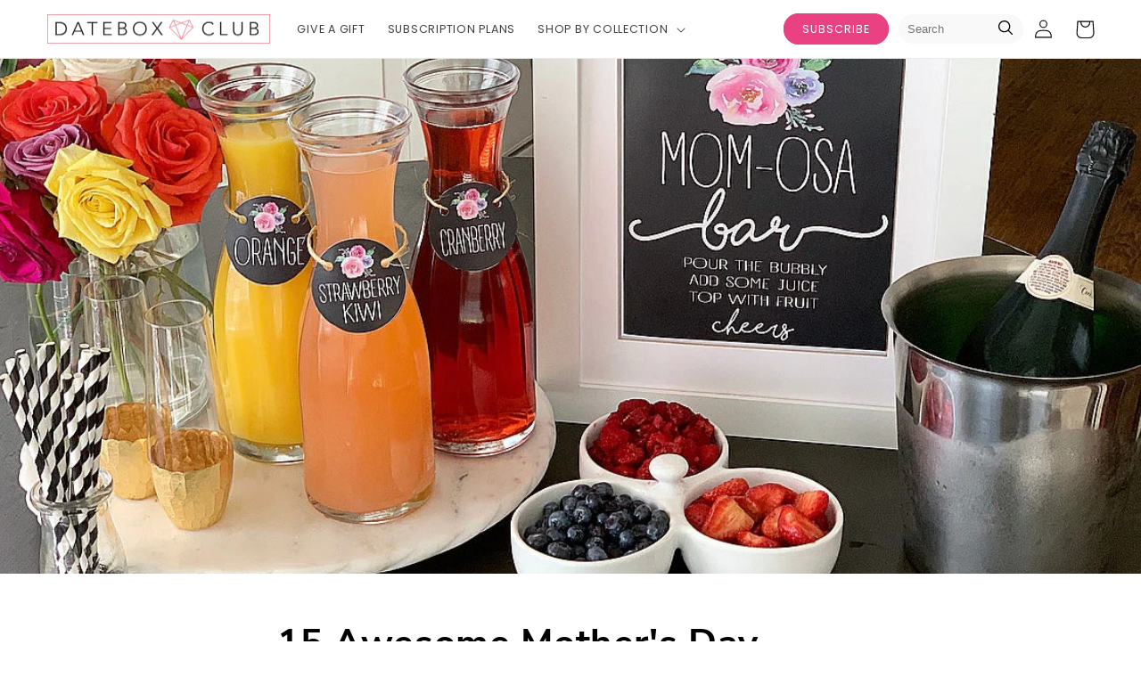

--- FILE ---
content_type: text/html; charset=UTF-8
request_url: https://www.stilyoapps.com/reconvert/reconvert_script_tags.php?shop=dateboxclub.myshopify.com&store_client_id=SW9LeTAyV0hOY0tCTzRSOG40citTUT09
body_size: -10
content:
{"result":"success","security_token":"$2y$10$m5glxKz3KC1K6m5.LRxIC.tKfb365\/.dzg9vVyRU4z6kxuTPmZBQ."}

--- FILE ---
content_type: text/css
request_url: https://dateboxclub.com/cdn/shop/t/80/assets/header.css?v=170590561182050850281763678054
body_size: -500
content:
.search-form form{background-color:#f9f9f9;border-radius:20px;display:flex;align-items:center;padding:0 5px}.search-form input,.search-form button{border:none;background:none;padding:5px}.search-form input:focus,.search-form input:focus-visible,.search-form button:focus,.search-form button:focus-visible{border:none;box-shadow:none;outline:none}.search-form input{width:100px}@media (max-width: 767px){.mobile-search-form{position:absolute;left:0;right:0;top:0;bottom:0;background-color:#fff;z-index:99;display:none;align-items:center;justify-content:space-around;gap:10px;padding:0 10px}.mobile-search-form input{width:70vw}.mobile-search-form form{padding:5px 10px}.mobile-search-form.open{display:flex}}@media (max-width: 767px){.show-desktop{display:none}}.show-mobile{display:none}@media (max-width: 767px){.show-mobile{display:flex}}
/*# sourceMappingURL=/cdn/shop/t/80/assets/header.css.map?v=170590561182050850281763678054 */


--- FILE ---
content_type: text/javascript
request_url: https://dateboxclub.com/cdn/shop/t/80/assets/app.min.js?v=69809176963177595991763678054
body_size: 20810
content:
/*! For license information please see main.js.LICENSE.txt */
!function(){var t={59:function(t){t.exports=function(){"use strict";var t="undefined"!=typeof document&&document.documentMode,e={rootMargin:"0px",threshold:0,load:function(e){if("picture"===e.nodeName.toLowerCase()){var r=e.querySelector("img"),n=!1;null===r&&(r=document.createElement("img"),n=!0),t&&e.getAttribute("data-iesrc")&&(r.src=e.getAttribute("data-iesrc")),e.getAttribute("data-alt")&&(r.alt=e.getAttribute("data-alt")),n&&e.append(r)}if("video"===e.nodeName.toLowerCase()&&!e.getAttribute("data-src")&&e.children){for(var o=e.children,i=void 0,c=0;c<=o.length-1;c++)(i=o[c].getAttribute("data-src"))&&(o[c].src=i);e.load()}e.getAttribute("data-poster")&&(e.poster=e.getAttribute("data-poster")),e.getAttribute("data-src")&&(e.src=e.getAttribute("data-src")),e.getAttribute("data-srcset")&&e.setAttribute("srcset",e.getAttribute("data-srcset"));var u=",";if(e.getAttribute("data-background-delimiter")&&(u=e.getAttribute("data-background-delimiter")),e.getAttribute("data-background-image"))e.style.backgroundImage="url('"+e.getAttribute("data-background-image").split(u).join("'),url('")+"')";else if(e.getAttribute("data-background-image-set")){var a=e.getAttribute("data-background-image-set").split(u),l=a[0].substr(0,a[0].indexOf(" "))||a[0];l=-1===l.indexOf("url(")?"url("+l+")":l,1===a.length?e.style.backgroundImage=l:e.setAttribute("style",(e.getAttribute("style")||"")+"background-image: "+l+"; background-image: -webkit-image-set("+a+"); background-image: image-set("+a+")")}e.getAttribute("data-toggle-class")&&e.classList.toggle(e.getAttribute("data-toggle-class"))},loaded:function(){}};function r(t){t.setAttribute("data-loaded",!0)}var n=function(t){return"true"===t.getAttribute("data-loaded")},o=function(t){var e=1<arguments.length&&void 0!==arguments[1]?arguments[1]:document;return t instanceof Element?[t]:t instanceof NodeList?t:e.querySelectorAll(t)};return function(){var t,i,c=0<arguments.length&&void 0!==arguments[0]?arguments[0]:".lozad",u=1<arguments.length&&void 0!==arguments[1]?arguments[1]:{},a=Object.assign({},e,u),l=a.root,s=a.rootMargin,f=a.threshold,d=a.load,p=a.loaded,y=void 0;"undefined"!=typeof window&&window.IntersectionObserver&&(y=new IntersectionObserver((t=d,i=p,function(e,o){e.forEach((function(e){(0<e.intersectionRatio||e.isIntersecting)&&(o.unobserve(e.target),n(e.target)||(t(e.target),r(e.target),i(e.target)))}))}),{root:l,rootMargin:s,threshold:f}));for(var h,v=o(c,l),b=0;b<v.length;b++)(h=v[b]).getAttribute("data-placeholder-background")&&(h.style.background=h.getAttribute("data-placeholder-background"));return{observe:function(){for(var t=o(c,l),e=0;e<t.length;e++)n(t[e])||(y?y.observe(t[e]):(d(t[e]),r(t[e]),p(t[e])))},triggerLoad:function(t){n(t)||(d(t),r(t),p(t))},observer:y}}}()}},e={};function r(n){var o=e[n];if(void 0!==o)return o.exports;var i=e[n]={exports:{}};return t[n].call(i.exports,i,i.exports,r),i.exports}r.n=function(t){var e=t&&t.__esModule?function(){return t.default}:function(){return t};return r.d(e,{a:e}),e},r.d=function(t,e){for(var n in e)r.o(e,n)&&!r.o(t,n)&&Object.defineProperty(t,n,{enumerable:!0,get:e[n]})},r.o=function(t,e){return Object.prototype.hasOwnProperty.call(t,e)},function(){"use strict";function t(){var t=arguments.length>0&&void 0!==arguments[0]?arguments[0]:"json";return{method:"POST",headers:{"Content-Type":"application/json",Accept:"application/".concat(t)}}}function e(t){return e="function"==typeof Symbol&&"symbol"==typeof Symbol.iterator?function(t){return typeof t}:function(t){return t&&"function"==typeof Symbol&&t.constructor===Symbol&&t!==Symbol.prototype?"symbol":typeof t},e(t)}function n(t,r){for(var n=0;n<r.length;n++){var o=r[n];o.enumerable=o.enumerable||!1,o.configurable=!0,"value"in o&&(o.writable=!0),Object.defineProperty(t,(void 0,i=function(t,r){if("object"!==e(t)||null===t)return t;var n=t[Symbol.toPrimitive];if(void 0!==n){var o=n.call(t,"string");if("object"!==e(o))return o;throw new TypeError("@@toPrimitive must return a primitive value.")}return String(t)}(o.key),"symbol"===e(i)?i:String(i)),o)}var i}function o(t,r){if(r&&("object"===e(r)||"function"==typeof r))return r;if(void 0!==r)throw new TypeError("Derived constructors may only return object or undefined");return i(t)}function i(t){if(void 0===t)throw new ReferenceError("this hasn't been initialised - super() hasn't been called");return t}function c(t){var e="function"==typeof Map?new Map:void 0;return c=function(t){if(null===t||(r=t,-1===Function.toString.call(r).indexOf("[native code]")))return t;var r;if("function"!=typeof t)throw new TypeError("Super expression must either be null or a function");if(void 0!==e){if(e.has(t))return e.get(t);e.set(t,n)}function n(){return u(t,arguments,s(this).constructor)}return n.prototype=Object.create(t.prototype,{constructor:{value:n,enumerable:!1,writable:!0,configurable:!0}}),l(n,t)},c(t)}function u(t,e,r){return u=a()?Reflect.construct.bind():function(t,e,r){var n=[null];n.push.apply(n,e);var o=new(Function.bind.apply(t,n));return r&&l(o,r.prototype),o},u.apply(null,arguments)}function a(){if("undefined"==typeof Reflect||!Reflect.construct)return!1;if(Reflect.construct.sham)return!1;if("function"==typeof Proxy)return!0;try{return Boolean.prototype.valueOf.call(Reflect.construct(Boolean,[],(function(){}))),!0}catch(t){return!1}}function l(t,e){return l=Object.setPrototypeOf?Object.setPrototypeOf.bind():function(t,e){return t.__proto__=e,t},l(t,e)}function s(t){return s=Object.setPrototypeOf?Object.getPrototypeOf.bind():function(t){return t.__proto__||Object.getPrototypeOf(t)},s(t)}var f=function(e){!function(t,e){if("function"!=typeof e&&null!==e)throw new TypeError("Super expression must either be null or a function");t.prototype=Object.create(e&&e.prototype,{constructor:{value:t,writable:!0,configurable:!0}}),Object.defineProperty(t,"prototype",{writable:!1}),e&&l(t,e)}(p,e);var r,c,u,f,d=(r=p,c=a(),function(){var t,e=s(r);if(c){var n=s(this).constructor;t=Reflect.construct(e,arguments,n)}else t=e.apply(this,arguments);return o(this,t)});function p(){var t;return function(t,e){if(!(t instanceof e))throw new TypeError("Cannot call a class as a function")}(this,p),t=d.call(this),console.log("inherited from ProductForm"),t.form=t.querySelector("form"),console.log("this.form",t.form),t.form.querySelector("[name=id]").disabled=!1,t.form.addEventListener("submit",t.onSubmitHandler.bind(i(t))),t.cart=document.querySelector("cart-notification")||document.querySelector("cart-drawer"),t.submitButton=t.querySelector('[type="submit"]'),document.querySelector("cart-drawer")&&t.submitButton.setAttribute("aria-haspopup","dialog"),t}return u=p,f=[{key:"onSubmitHandler",value:function(e){var r=this;if(e.preventDefault(),"true"!==this.submitButton.getAttribute("aria-disabled")){this.handleErrorMessage(),this.submitButton.setAttribute("aria-disabled",!0),this.submitButton.classList.add("loading"),this.querySelector(".loading-overlay__spinner").classList.remove("hidden");var n=t("javascript");n.headers["X-Requested-With"]="XMLHttpRequest",delete n.headers["Content-Type"];var o=new FormData(this.form);"page"!=this.dataset.cartType&&(o.append("sections",this.cart.getSectionsToRender().map((function(t){return t.id}))),o.append("sections_url",window.location.pathname),this.cart.setActiveElement(document.activeElement)),n.body=o,fetch("".concat(routes.cart_add_url),n).then((function(t){return t.json()})).then((function(t){if(t.status){r.handleErrorMessage(t.description);var e=r.submitButton.querySelector(".sold-out-message");if(!e)return;return r.submitButton.setAttribute("aria-disabled",!0),r.submitButton.querySelector("span").classList.add("hidden"),e.classList.remove("hidden"),void(r.error=!0)}if("page"!=r.dataset.cartType){r.error=!1;var n=r.closest("quick-add-modal");n?(document.body.addEventListener("modalClosed",(function(){setTimeout((function(){r.cart.renderContents(t)}))}),{once:!0}),n.hide(!0)):r.cart.renderContents(t)}else window.location=window.routes.cart_url})).catch((function(t){console.error(t)})).finally((function(){r.submitButton.classList.remove("loading"),r.cart&&r.cart.classList.contains("is-empty")&&r.cart.classList.remove("is-empty"),r.error||r.submitButton.removeAttribute("aria-disabled"),r.querySelector(".loading-overlay__spinner").classList.add("hidden");var t=r.form.querySelector('[name="properties[_discount_code]"]');t&&document.querySelector("#CartDrawer").setAttribute("data-discount-code",t.value)}))}}},{key:"handleErrorMessage",value:function(){var t=arguments.length>0&&void 0!==arguments[0]&&arguments[0];this.errorMessageWrapper=this.errorMessageWrapper||this.querySelector(".product-form__error-message-wrapper"),this.errorMessageWrapper&&(this.errorMessage=this.errorMessage||this.errorMessageWrapper.querySelector(".product-form__error-message"),this.errorMessageWrapper.toggleAttribute("hidden",!t),t&&(this.errorMessage.textContent=t))}}],f&&n(u.prototype,f),Object.defineProperty(u,"prototype",{writable:!1}),p}(c(HTMLElement));function d(t){return d="function"==typeof Symbol&&"symbol"==typeof Symbol.iterator?function(t){return typeof t}:function(t){return t&&"function"==typeof Symbol&&t.constructor===Symbol&&t!==Symbol.prototype?"symbol":typeof t},d(t)}function p(t,e){for(var r=0;r<e.length;r++){var n=e[r];n.enumerable=n.enumerable||!1,n.configurable=!0,"value"in n&&(n.writable=!0),Object.defineProperty(t,(void 0,o=function(t,e){if("object"!==d(t)||null===t)return t;var r=t[Symbol.toPrimitive];if(void 0!==r){var n=r.call(t,"string");if("object"!==d(n))return n;throw new TypeError("@@toPrimitive must return a primitive value.")}return String(t)}(n.key),"symbol"===d(o)?o:String(o)),n)}var o}function y(t,e){if(e&&("object"===d(e)||"function"==typeof e))return e;if(void 0!==e)throw new TypeError("Derived constructors may only return object or undefined");return h(t)}function h(t){if(void 0===t)throw new ReferenceError("this hasn't been initialised - super() hasn't been called");return t}function v(t){var e="function"==typeof Map?new Map:void 0;return v=function(t){if(null===t||(r=t,-1===Function.toString.call(r).indexOf("[native code]")))return t;var r;if("function"!=typeof t)throw new TypeError("Super expression must either be null or a function");if(void 0!==e){if(e.has(t))return e.get(t);e.set(t,n)}function n(){return b(t,arguments,w(this).constructor)}return n.prototype=Object.create(t.prototype,{constructor:{value:n,enumerable:!1,writable:!0,configurable:!0}}),g(n,t)},v(t)}function b(t,e,r){return b=m()?Reflect.construct.bind():function(t,e,r){var n=[null];n.push.apply(n,e);var o=new(Function.bind.apply(t,n));return r&&g(o,r.prototype),o},b.apply(null,arguments)}function m(){if("undefined"==typeof Reflect||!Reflect.construct)return!1;if(Reflect.construct.sham)return!1;if("function"==typeof Proxy)return!0;try{return Boolean.prototype.valueOf.call(Reflect.construct(Boolean,[],(function(){}))),!0}catch(t){return!1}}function g(t,e){return g=Object.setPrototypeOf?Object.setPrototypeOf.bind():function(t,e){return t.__proto__=e,t},g(t,e)}function w(t){return w=Object.setPrototypeOf?Object.getPrototypeOf.bind():function(t){return t.__proto__||Object.getPrototypeOf(t)},w(t)}var S=function(t){!function(t,e){if("function"!=typeof e&&null!==e)throw new TypeError("Super expression must either be null or a function");t.prototype=Object.create(e&&e.prototype,{constructor:{value:t,writable:!0,configurable:!0}}),Object.defineProperty(t,"prototype",{writable:!1}),e&&g(t,e)}(c,t);var e,r,n,o,i=(e=c,r=m(),function(){var t,n=w(e);if(r){var o=w(this).constructor;t=Reflect.construct(n,arguments,o)}else t=n.apply(this,arguments);return y(this,t)});function c(){var t;return function(t,e){if(!(t instanceof e))throw new TypeError("Cannot call a class as a function")}(this,c),(t=i.call(this)).mainDetailsToggle=t.querySelector("details"),t.content=t.mainDetailsToggle.querySelector("summary").nextElementSibling,t.mainDetailsToggle.addEventListener("focusout",t.onFocusOut.bind(h(t))),t.mainDetailsToggle.addEventListener("toggle",t.onToggle.bind(h(t))),t}return n=c,(o=[{key:"onFocusOut",value:function(){var t=this;setTimeout((function(){t.contains(document.activeElement)||t.close()}))}},{key:"onToggle",value:function(){this.animations||(this.animations=this.content.getAnimations()),this.mainDetailsToggle.hasAttribute("open")?this.animations.forEach((function(t){return t.play()})):this.animations.forEach((function(t){return t.cancel()}))}},{key:"close",value:function(){this.mainDetailsToggle.removeAttribute("open"),this.mainDetailsToggle.querySelector("summary").setAttribute("aria-expanded",!1)}}])&&p(n.prototype,o),Object.defineProperty(n,"prototype",{writable:!1}),c}(v(HTMLElement));function O(t){return O="function"==typeof Symbol&&"symbol"==typeof Symbol.iterator?function(t){return typeof t}:function(t){return t&&"function"==typeof Symbol&&t.constructor===Symbol&&t!==Symbol.prototype?"symbol":typeof t},O(t)}function E(t,e){for(var r=0;r<e.length;r++){var n=e[r];n.enumerable=n.enumerable||!1,n.configurable=!0,"value"in n&&(n.writable=!0),Object.defineProperty(t,(void 0,o=function(t,e){if("object"!==O(t)||null===t)return t;var r=t[Symbol.toPrimitive];if(void 0!==r){var n=r.call(t,"string");if("object"!==O(n))return n;throw new TypeError("@@toPrimitive must return a primitive value.")}return String(t)}(n.key),"symbol"===O(o)?o:String(o)),n)}var o}function P(t,e){return P=Object.setPrototypeOf?Object.setPrototypeOf.bind():function(t,e){return t.__proto__=e,t},P(t,e)}function j(t,e){if(e&&("object"===O(e)||"function"==typeof e))return e;if(void 0!==e)throw new TypeError("Derived constructors may only return object or undefined");return function(t){if(void 0===t)throw new ReferenceError("this hasn't been initialised - super() hasn't been called");return t}(t)}function _(t){return _=Object.setPrototypeOf?Object.getPrototypeOf.bind():function(t){return t.__proto__||Object.getPrototypeOf(t)},_(t)}var L=function(t){!function(t,e){if("function"!=typeof e&&null!==e)throw new TypeError("Super expression must either be null or a function");t.prototype=Object.create(e&&e.prototype,{constructor:{value:t,writable:!0,configurable:!0}}),Object.defineProperty(t,"prototype",{writable:!1}),e&&P(t,e)}(c,t);var e,r,n,o,i=(n=c,o=function(){if("undefined"==typeof Reflect||!Reflect.construct)return!1;if(Reflect.construct.sham)return!1;if("function"==typeof Proxy)return!0;try{return Boolean.prototype.valueOf.call(Reflect.construct(Boolean,[],(function(){}))),!0}catch(t){return!1}}(),function(){var t,e=_(n);if(o){var r=_(this).constructor;t=Reflect.construct(e,arguments,r)}else t=e.apply(this,arguments);return j(this,t)});function c(){var t;return function(t,e){if(!(t instanceof e))throw new TypeError("Cannot call a class as a function")}(this,c),(t=i.call(this)).header=document.querySelector(".header-wrapper"),t}return e=c,(r=[{key:"onToggle",value:function(){this.header&&(this.header.preventHide=this.mainDetailsToggle.open,""===document.documentElement.style.getPropertyValue("--header-bottom-position-desktop")&&document.documentElement.style.setProperty("--header-bottom-position-desktop","".concat(Math.floor(this.header.getBoundingClientRect().bottom),"px")))}}])&&E(e.prototype,r),Object.defineProperty(e,"prototype",{writable:!1}),c}(S),T={};function k(t){return Array.from(t.querySelectorAll("summary, a[href], button:enabled, [tabindex]:not([tabindex^='-']), [draggable], area, input:not([type=hidden]):enabled, select:enabled, textarea:enabled, object, iframe"))}function A(){var t=arguments.length>0&&void 0!==arguments[0]?arguments[0]:null;document.removeEventListener("focusin",T.focusin),document.removeEventListener("focusout",T.focusout),document.removeEventListener("keydown",T.keydown),t&&t.focus()}function x(t){if("ESCAPE"===t.code.toUpperCase()){var e=t.target.closest("details[open]");if(e){var r=e.querySelector("summary");e.removeAttribute("open"),r.setAttribute("aria-expanded",!1),r.focus()}}}function q(t){var e=arguments.length>1&&void 0!==arguments[1]?arguments[1]:t,r=k(t),n=r[0],o=r[r.length-1];A(),T.focusin=function(e){e.target!==t&&e.target!==o&&e.target!==n||document.addEventListener("keydown",T.keydown)},T.focusout=function(){document.removeEventListener("keydown",T.keydown)},T.keydown=function(e){"TAB"===e.code.toUpperCase()&&(e.target!==o||e.shiftKey||(e.preventDefault(),n.focus()),e.target!==t&&e.target!==n||!e.shiftKey||(e.preventDefault(),o.focus()))},document.addEventListener("focusout",T.focusout),document.addEventListener("focusin",T.focusin),e.focus()}function R(t){return R="function"==typeof Symbol&&"symbol"==typeof Symbol.iterator?function(t){return typeof t}:function(t){return t&&"function"==typeof Symbol&&t.constructor===Symbol&&t!==Symbol.prototype?"symbol":typeof t},R(t)}function C(t,e){for(var r=0;r<e.length;r++){var n=e[r];n.enumerable=n.enumerable||!1,n.configurable=!0,"value"in n&&(n.writable=!0),Object.defineProperty(t,(void 0,o=function(t,e){if("object"!==R(t)||null===t)return t;var r=t[Symbol.toPrimitive];if(void 0!==r){var n=r.call(t,"string");if("object"!==R(n))return n;throw new TypeError("@@toPrimitive must return a primitive value.")}return String(t)}(n.key),"symbol"===R(o)?o:String(o)),n)}var o}function B(t,e){if(e&&("object"===R(e)||"function"==typeof e))return e;if(void 0!==e)throw new TypeError("Derived constructors may only return object or undefined");return M(t)}function M(t){if(void 0===t)throw new ReferenceError("this hasn't been initialised - super() hasn't been called");return t}function I(t){var e="function"==typeof Map?new Map:void 0;return I=function(t){if(null===t||(r=t,-1===Function.toString.call(r).indexOf("[native code]")))return t;var r;if("function"!=typeof t)throw new TypeError("Super expression must either be null or a function");if(void 0!==e){if(e.has(t))return e.get(t);e.set(t,n)}function n(){return D(t,arguments,N(this).constructor)}return n.prototype=Object.create(t.prototype,{constructor:{value:n,enumerable:!1,writable:!0,configurable:!0}}),H(n,t)},I(t)}function D(t,e,r){return D=F()?Reflect.construct.bind():function(t,e,r){var n=[null];n.push.apply(n,e);var o=new(Function.bind.apply(t,n));return r&&H(o,r.prototype),o},D.apply(null,arguments)}function F(){if("undefined"==typeof Reflect||!Reflect.construct)return!1;if(Reflect.construct.sham)return!1;if("function"==typeof Proxy)return!0;try{return Boolean.prototype.valueOf.call(Reflect.construct(Boolean,[],(function(){}))),!0}catch(t){return!1}}function H(t,e){return H=Object.setPrototypeOf?Object.setPrototypeOf.bind():function(t,e){return t.__proto__=e,t},H(t,e)}function N(t){return N=Object.setPrototypeOf?Object.getPrototypeOf.bind():function(t){return t.__proto__||Object.getPrototypeOf(t)},N(t)}var V=function(t){!function(t,e){if("function"!=typeof e&&null!==e)throw new TypeError("Super expression must either be null or a function");t.prototype=Object.create(e&&e.prototype,{constructor:{value:t,writable:!0,configurable:!0}}),Object.defineProperty(t,"prototype",{writable:!1}),e&&H(t,e)}(c,t);var e,r,n,o,i=(e=c,r=F(),function(){var t,n=N(e);if(r){var o=N(this).constructor;t=Reflect.construct(n,arguments,o)}else t=n.apply(this,arguments);return B(this,t)});function c(){var t;return function(t,e){if(!(t instanceof e))throw new TypeError("Cannot call a class as a function")}(this,c),(t=i.call(this)).querySelector('[id^="ModalClose-"]').addEventListener("click",t.hide.bind(M(t),!1)),t.addEventListener("keyup",(function(e){"ESCAPE"===e.code.toUpperCase()&&t.hide()})),t.classList.contains("media-modal")?t.addEventListener("pointerup",(function(e){"mouse"!==e.pointerType||e.target.closest("deferred-media, product-model")||t.hide()})):t.addEventListener("click",(function(e){e.target===M(t)&&t.hide()})),t}return n=c,(o=[{key:"connectedCallback",value:function(){this.moved||(this.moved=!0,document.body.appendChild(this))}},{key:"show",value:function(t){this.openedBy=t;var e=this.querySelector(".template-popup");document.body.classList.add("overflow-hidden"),this.setAttribute("open",""),e&&e.loadContent(),q(this,this.querySelector('[role="dialog"]')),window.pauseAllMedia()}},{key:"hide",value:function(){document.body.classList.remove("overflow-hidden"),document.body.dispatchEvent(new CustomEvent("modalClosed")),this.removeAttribute("open"),A(this.openedBy),window.pauseAllMedia()}}])&&C(n.prototype,o),Object.defineProperty(n,"prototype",{writable:!1}),c}(I(HTMLElement));function G(t){return G="function"==typeof Symbol&&"symbol"==typeof Symbol.iterator?function(t){return typeof t}:function(t){return t&&"function"==typeof Symbol&&t.constructor===Symbol&&t!==Symbol.prototype?"symbol":typeof t},G(t)}function U(t,e){for(var r=0;r<e.length;r++){var n=e[r];n.enumerable=n.enumerable||!1,n.configurable=!0,"value"in n&&(n.writable=!0),Object.defineProperty(t,(void 0,o=function(t,e){if("object"!==G(t)||null===t)return t;var r=t[Symbol.toPrimitive];if(void 0!==r){var n=r.call(t,"string");if("object"!==G(n))return n;throw new TypeError("@@toPrimitive must return a primitive value.")}return String(t)}(n.key),"symbol"===G(o)?o:String(o)),n)}var o}function W(){return W="undefined"!=typeof Reflect&&Reflect.get?Reflect.get.bind():function(t,e,r){var n=z(t,e);if(n){var o=Object.getOwnPropertyDescriptor(n,e);return o.get?o.get.call(arguments.length<3?t:r):o.value}},W.apply(this,arguments)}function z(t,e){for(;!Object.prototype.hasOwnProperty.call(t,e)&&null!==(t=Y(t)););return t}function J(t,e){return J=Object.setPrototypeOf?Object.setPrototypeOf.bind():function(t,e){return t.__proto__=e,t},J(t,e)}function K(t,e){if(e&&("object"===G(e)||"function"==typeof e))return e;if(void 0!==e)throw new TypeError("Derived constructors may only return object or undefined");return function(t){if(void 0===t)throw new ReferenceError("this hasn't been initialised - super() hasn't been called");return t}(t)}function Y(t){return Y=Object.setPrototypeOf?Object.getPrototypeOf.bind():function(t){return t.__proto__||Object.getPrototypeOf(t)},Y(t)}var $=function(t){!function(t,e){if("function"!=typeof e&&null!==e)throw new TypeError("Super expression must either be null or a function");t.prototype=Object.create(e&&e.prototype,{constructor:{value:t,writable:!0,configurable:!0}}),Object.defineProperty(t,"prototype",{writable:!1}),e&&J(t,e)}(c,t);var e,r,n,o,i=(n=c,o=function(){if("undefined"==typeof Reflect||!Reflect.construct)return!1;if(Reflect.construct.sham)return!1;if("function"==typeof Proxy)return!0;try{return Boolean.prototype.valueOf.call(Reflect.construct(Boolean,[],(function(){}))),!0}catch(t){return!1}}(),function(){var t,e=Y(n);if(o){var r=Y(this).constructor;t=Reflect.construct(e,arguments,r)}else t=e.apply(this,arguments);return K(this,t)});function c(){return function(t,e){if(!(t instanceof e))throw new TypeError("Cannot call a class as a function")}(this,c),i.call(this)}return e=c,(r=[{key:"hide",value:function(){W(Y(c.prototype),"hide",this).call(this)}},{key:"show",value:function(t){W(Y(c.prototype),"show",this).call(this,t),this.showActiveMedia()}},{key:"showActiveMedia",value:function(){this.querySelectorAll('[data-media-id]:not([data-media-id="'.concat(this.openedBy.getAttribute("data-media-id"),'"])')).forEach((function(t){t.classList.remove("active")}));var t=this.querySelector('[data-media-id="'.concat(this.openedBy.getAttribute("data-media-id"),'"]')),e=t.querySelector("template"),r=e?e.content:null;t.classList.add("active"),t.scrollIntoView();var n=this.querySelector('[role="document"]');n.scrollLeft=(t.width-n.clientWidth)/2,"DEFERRED-MEDIA"==t.nodeName&&r&&r.querySelector(".js-youtube")&&t.loadContent()}}])&&U(e.prototype,r),Object.defineProperty(e,"prototype",{writable:!1}),c}(V);function Q(t){return Q="function"==typeof Symbol&&"symbol"==typeof Symbol.iterator?function(t){return typeof t}:function(t){return t&&"function"==typeof Symbol&&t.constructor===Symbol&&t!==Symbol.prototype?"symbol":typeof t},Q(t)}function X(t,e){for(var r=0;r<e.length;r++){var n=e[r];n.enumerable=n.enumerable||!1,n.configurable=!0,"value"in n&&(n.writable=!0),Object.defineProperty(t,(void 0,o=function(t,e){if("object"!==Q(t)||null===t)return t;var r=t[Symbol.toPrimitive];if(void 0!==r){var n=r.call(t,"string");if("object"!==Q(n))return n;throw new TypeError("@@toPrimitive must return a primitive value.")}return String(t)}(n.key),"symbol"===Q(o)?o:String(o)),n)}var o}function Z(t,e){if(e&&("object"===Q(e)||"function"==typeof e))return e;if(void 0!==e)throw new TypeError("Derived constructors may only return object or undefined");return tt(t)}function tt(t){if(void 0===t)throw new ReferenceError("this hasn't been initialised - super() hasn't been called");return t}function et(t){var e="function"==typeof Map?new Map:void 0;return et=function(t){if(null===t||(r=t,-1===Function.toString.call(r).indexOf("[native code]")))return t;var r;if("function"!=typeof t)throw new TypeError("Super expression must either be null or a function");if(void 0!==e){if(e.has(t))return e.get(t);e.set(t,n)}function n(){return rt(t,arguments,it(this).constructor)}return n.prototype=Object.create(t.prototype,{constructor:{value:n,enumerable:!1,writable:!0,configurable:!0}}),ot(n,t)},et(t)}function rt(t,e,r){return rt=nt()?Reflect.construct.bind():function(t,e,r){var n=[null];n.push.apply(n,e);var o=new(Function.bind.apply(t,n));return r&&ot(o,r.prototype),o},rt.apply(null,arguments)}function nt(){if("undefined"==typeof Reflect||!Reflect.construct)return!1;if(Reflect.construct.sham)return!1;if("function"==typeof Proxy)return!0;try{return Boolean.prototype.valueOf.call(Reflect.construct(Boolean,[],(function(){}))),!0}catch(t){return!1}}function ot(t,e){return ot=Object.setPrototypeOf?Object.setPrototypeOf.bind():function(t,e){return t.__proto__=e,t},ot(t,e)}function it(t){return it=Object.setPrototypeOf?Object.getPrototypeOf.bind():function(t){return t.__proto__||Object.getPrototypeOf(t)},it(t)}var ct=function(t){!function(t,e){if("function"!=typeof e&&null!==e)throw new TypeError("Super expression must either be null or a function");t.prototype=Object.create(e&&e.prototype,{constructor:{value:t,writable:!0,configurable:!0}}),Object.defineProperty(t,"prototype",{writable:!1}),e&&ot(t,e)}(c,t);var e,r,n,o,i=(e=c,r=nt(),function(){var t,n=it(e);if(r){var o=it(this).constructor;t=Reflect.construct(n,arguments,o)}else t=n.apply(this,arguments);return Z(this,t)});function c(){var t;return function(t,e){if(!(t instanceof e))throw new TypeError("Cannot call a class as a function")}(this,c),(t=i.call(this)).detailsContainer=t.querySelector("details"),t.summaryToggle=t.querySelector("summary"),t.detailsContainer.addEventListener("keyup",(function(e){return"ESCAPE"===e.code.toUpperCase()&&t.close()})),t.summaryToggle.addEventListener("click",t.onSummaryClick.bind(tt(t))),t.querySelector('button[type="button"]').addEventListener("click",t.close.bind(tt(t))),t.summaryToggle.setAttribute("role","button"),t}return n=c,o=[{key:"isOpen",value:function(){return this.detailsContainer.hasAttribute("open")}},{key:"onSummaryClick",value:function(t){t.preventDefault(),t.target.closest("details").hasAttribute("open")?this.close():this.open(t)}},{key:"onBodyClick",value:function(t){this.contains(t.target)&&!t.target.classList.contains("modal-overlay")||this.close(!1)}},{key:"open",value:function(t){this.onBodyClickEvent=this.onBodyClickEvent||this.onBodyClick.bind(this),t.target.closest("details").setAttribute("open",!0),document.body.addEventListener("click",this.onBodyClickEvent),document.body.classList.add("overflow-hidden"),q(this.detailsContainer.querySelector('[tabindex="-1"]'),this.detailsContainer.querySelector('input:not([type="hidden"])'))}},{key:"close",value:function(){var t=!(arguments.length>0&&void 0!==arguments[0])||arguments[0];A(t?this.summaryToggle:null),this.detailsContainer.removeAttribute("open"),document.body.removeEventListener("click",this.onBodyClickEvent),document.body.classList.remove("overflow-hidden")}}],o&&X(n.prototype,o),Object.defineProperty(n,"prototype",{writable:!1}),c}(et(HTMLElement));function ut(t){return ut="function"==typeof Symbol&&"symbol"==typeof Symbol.iterator?function(t){return typeof t}:function(t){return t&&"function"==typeof Symbol&&t.constructor===Symbol&&t!==Symbol.prototype?"symbol":typeof t},ut(t)}function at(t,e){for(var r=0;r<e.length;r++){var n=e[r];n.enumerable=n.enumerable||!1,n.configurable=!0,"value"in n&&(n.writable=!0),Object.defineProperty(t,(void 0,o=function(t,e){if("object"!==ut(t)||null===t)return t;var r=t[Symbol.toPrimitive];if(void 0!==r){var n=r.call(t,"string");if("object"!==ut(n))return n;throw new TypeError("@@toPrimitive must return a primitive value.")}return String(t)}(n.key),"symbol"===ut(o)?o:String(o)),n)}var o}function lt(t,e){if(e&&("object"===ut(e)||"function"==typeof e))return e;if(void 0!==e)throw new TypeError("Derived constructors may only return object or undefined");return st(t)}function st(t){if(void 0===t)throw new ReferenceError("this hasn't been initialised - super() hasn't been called");return t}function ft(t){var e="function"==typeof Map?new Map:void 0;return ft=function(t){if(null===t||(r=t,-1===Function.toString.call(r).indexOf("[native code]")))return t;var r;if("function"!=typeof t)throw new TypeError("Super expression must either be null or a function");if(void 0!==e){if(e.has(t))return e.get(t);e.set(t,n)}function n(){return dt(t,arguments,ht(this).constructor)}return n.prototype=Object.create(t.prototype,{constructor:{value:n,enumerable:!1,writable:!0,configurable:!0}}),yt(n,t)},ft(t)}function dt(t,e,r){return dt=pt()?Reflect.construct.bind():function(t,e,r){var n=[null];n.push.apply(n,e);var o=new(Function.bind.apply(t,n));return r&&yt(o,r.prototype),o},dt.apply(null,arguments)}function pt(){if("undefined"==typeof Reflect||!Reflect.construct)return!1;if(Reflect.construct.sham)return!1;if("function"==typeof Proxy)return!0;try{return Boolean.prototype.valueOf.call(Reflect.construct(Boolean,[],(function(){}))),!0}catch(t){return!1}}function yt(t,e){return yt=Object.setPrototypeOf?Object.setPrototypeOf.bind():function(t,e){return t.__proto__=e,t},yt(t,e)}function ht(t){return ht=Object.setPrototypeOf?Object.getPrototypeOf.bind():function(t){return t.__proto__||Object.getPrototypeOf(t)},ht(t)}var vt=function(t){!function(t,e){if("function"!=typeof e&&null!==e)throw new TypeError("Super expression must either be null or a function");t.prototype=Object.create(e&&e.prototype,{constructor:{value:t,writable:!0,configurable:!0}}),Object.defineProperty(t,"prototype",{writable:!1}),e&&yt(t,e)}(c,t);var e,r,n,o,i=(e=c,r=pt(),function(){var t,n=ht(e);if(r){var o=ht(this).constructor;t=Reflect.construct(n,arguments,o)}else t=n.apply(this,arguments);return lt(this,t)});function c(){var t;!function(t,e){if(!(t instanceof e))throw new TypeError("Cannot call a class as a function")}(this,c);var e=(t=i.call(this)).querySelector("a");return e.setAttribute("role","button"),e.addEventListener("click",t.closeFilter.bind(st(t))),e.addEventListener("keyup",(function(e){e.preventDefault(),"SPACE"===e.code.toUpperCase()&&t.closeFilter(e)})),t}return n=c,(o=[{key:"closeFilter",value:function(t){t.preventDefault(),(this.closest("facet-filters-form")||document.querySelector("facet-filters-form")).onActiveFilterClick(t)}}])&&at(n.prototype,o),Object.defineProperty(n,"prototype",{writable:!1}),c}(ft(HTMLElement));function bt(t,e){var r,n=this;return function(){for(var o=arguments.length,i=new Array(o),c=0;c<o;c++)i[c]=arguments[c];clearTimeout(r),r=setTimeout((function(){return t.apply(n,i)}),e)}}function mt(t){return mt="function"==typeof Symbol&&"symbol"==typeof Symbol.iterator?function(t){return typeof t}:function(t){return t&&"function"==typeof Symbol&&t.constructor===Symbol&&t!==Symbol.prototype?"symbol":typeof t},mt(t)}function gt(t,e){(null==e||e>t.length)&&(e=t.length);for(var r=0,n=new Array(e);r<e;r++)n[r]=t[r];return n}function wt(t,e){for(var r=0;r<e.length;r++){var n=e[r];n.enumerable=n.enumerable||!1,n.configurable=!0,"value"in n&&(n.writable=!0),Object.defineProperty(t,(void 0,o=function(t,e){if("object"!==mt(t)||null===t)return t;var r=t[Symbol.toPrimitive];if(void 0!==r){var n=r.call(t,"string");if("object"!==mt(n))return n;throw new TypeError("@@toPrimitive must return a primitive value.")}return String(t)}(n.key),"symbol"===mt(o)?o:String(o)),n)}var o}function St(t,e){if(e&&("object"===mt(e)||"function"==typeof e))return e;if(void 0!==e)throw new TypeError("Derived constructors may only return object or undefined");return Ot(t)}function Ot(t){if(void 0===t)throw new ReferenceError("this hasn't been initialised - super() hasn't been called");return t}function Et(t){var e="function"==typeof Map?new Map:void 0;return Et=function(t){if(null===t||(r=t,-1===Function.toString.call(r).indexOf("[native code]")))return t;var r;if("function"!=typeof t)throw new TypeError("Super expression must either be null or a function");if(void 0!==e){if(e.has(t))return e.get(t);e.set(t,n)}function n(){return Pt(t,arguments,Lt(this).constructor)}return n.prototype=Object.create(t.prototype,{constructor:{value:n,enumerable:!1,writable:!0,configurable:!0}}),_t(n,t)},Et(t)}function Pt(t,e,r){return Pt=jt()?Reflect.construct.bind():function(t,e,r){var n=[null];n.push.apply(n,e);var o=new(Function.bind.apply(t,n));return r&&_t(o,r.prototype),o},Pt.apply(null,arguments)}function jt(){if("undefined"==typeof Reflect||!Reflect.construct)return!1;if(Reflect.construct.sham)return!1;if("function"==typeof Proxy)return!0;try{return Boolean.prototype.valueOf.call(Reflect.construct(Boolean,[],(function(){}))),!0}catch(t){return!1}}function _t(t,e){return _t=Object.setPrototypeOf?Object.setPrototypeOf.bind():function(t,e){return t.__proto__=e,t},_t(t,e)}function Lt(t){return Lt=Object.setPrototypeOf?Object.getPrototypeOf.bind():function(t){return t.__proto__||Object.getPrototypeOf(t)},Lt(t)}var Tt=function(t){!function(t,e){if("function"!=typeof e&&null!==e)throw new TypeError("Super expression must either be null or a function");t.prototype=Object.create(e&&e.prototype,{constructor:{value:t,writable:!0,configurable:!0}}),Object.defineProperty(t,"prototype",{writable:!1}),e&&_t(t,e)}(u,t);var e,r,n,o,i,c=(e=u,r=jt(),function(){var t,n=Lt(e);if(r){var o=Lt(this).constructor;t=Reflect.construct(n,arguments,o)}else t=n.apply(this,arguments);return St(this,t)});function u(){var t;!function(t,e){if(!(t instanceof e))throw new TypeError("Cannot call a class as a function")}(this,u),(t=c.call(this)).onActiveFilterClick=t.onActiveFilterClick.bind(Ot(t)),t.debouncedOnSubmit=bt((function(e){t.onSubmitHandler(e)}),500),t.querySelector("form").addEventListener("input",t.debouncedOnSubmit.bind(Ot(t)));var e=t.querySelector("#FacetsWrapperDesktop");return e&&e.addEventListener("keyup",x),t}return n=u,i=[{key:"setListeners",value:function(){window.addEventListener("popstate",(function(t){var e=t.state?t.state.searchParams:u.searchParamsInitial;e!==u.searchParamsPrev&&u.renderPage(e,null,!1)}))}},{key:"toggleActiveFacets",value:function(){var t=!(arguments.length>0&&void 0!==arguments[0])||arguments[0];document.querySelectorAll(".js-facet-remove").forEach((function(e){e.classList.toggle("disabled",t)}))}},{key:"renderPage",value:function(t,e){var r=!(arguments.length>2&&void 0!==arguments[2])||arguments[2];u.searchParamsPrev=t;var n=u.getSections(),o=document.getElementById("ProductCount"),i=document.getElementById("ProductCountDesktop");document.getElementById("ProductGridContainer").querySelector(".collection").classList.add("loading"),o&&o.classList.add("loading"),i&&i.classList.add("loading"),n.forEach((function(r){var n="".concat(window.location.pathname,"?section_id=").concat(r.section,"&").concat(t),o=function(t){return t.url===n};u.filterData.some(o)?u.renderSectionFromCache(o,e):u.renderSectionFromFetch(n,e)})),r&&u.updateURLHash(t)}},{key:"renderSectionFromFetch",value:function(t,e){fetch(t).then((function(t){return t.text()})).then((function(r){var n,o=r;u.filterData=[].concat(function(t){if(Array.isArray(t))return gt(t)}(n=u.filterData)||function(t){if("undefined"!=typeof Symbol&&null!=t[Symbol.iterator]||null!=t["@@iterator"])return Array.from(t)}(n)||function(t,e){if(t){if("string"==typeof t)return gt(t,e);var r=Object.prototype.toString.call(t).slice(8,-1);return"Object"===r&&t.constructor&&(r=t.constructor.name),"Map"===r||"Set"===r?Array.from(t):"Arguments"===r||/^(?:Ui|I)nt(?:8|16|32)(?:Clamped)?Array$/.test(r)?gt(t,e):void 0}}(n)||function(){throw new TypeError("Invalid attempt to spread non-iterable instance.\nIn order to be iterable, non-array objects must have a [Symbol.iterator]() method.")}(),[{html:o,url:t}]),u.renderFilters(o,e),u.renderProductGridContainer(o),u.renderProductCount(o)}))}},{key:"renderSectionFromCache",value:function(t,e){var r=u.filterData.find(t).html;u.renderFilters(r,e),u.renderProductGridContainer(r),u.renderProductCount(r)}},{key:"renderProductGridContainer",value:function(t){document.getElementById("ProductGridContainer").innerHTML=(new DOMParser).parseFromString(t,"text/html").getElementById("ProductGridContainer").innerHTML}},{key:"renderProductCount",value:function(t){var e=(new DOMParser).parseFromString(t,"text/html").getElementById("ProductCount").innerHTML,r=document.getElementById("ProductCount"),n=document.getElementById("ProductCountDesktop");r.innerHTML=e,r.classList.remove("loading"),n&&(n.innerHTML=e,n.classList.remove("loading"))}},{key:"renderFilters",value:function(t,e){var r=(new DOMParser).parseFromString(t,"text/html"),n=r.querySelectorAll("#FacetFiltersForm .js-filter, #FacetFiltersFormMobile .js-filter, #FacetFiltersPillsForm .js-filter"),o=function(t){var r=e?e.target.closest(".js-filter"):void 0;return!!r&&t.dataset.index===r.dataset.index},i=Array.from(n).filter((function(t){return!o(t)})),c=Array.from(n).find(o);i.forEach((function(t){document.querySelector('.js-filter[data-index="'.concat(t.dataset.index,'"]')).innerHTML=t.innerHTML})),u.renderActiveFacets(r),u.renderAdditionalElements(r),c&&u.renderCounts(c,e.target.closest(".js-filter"))}},{key:"renderActiveFacets",value:function(t){[".active-facets-mobile",".active-facets-desktop"].forEach((function(e){var r=t.querySelector(e);r&&(document.querySelector(e).innerHTML=r.innerHTML)})),u.toggleActiveFacets(!1)}},{key:"renderAdditionalElements",value:function(t){[".mobile-facets__open",".mobile-facets__count",".sorting"].forEach((function(e){t.querySelector(e)&&(document.querySelector(e).innerHTML=t.querySelector(e).innerHTML)})),document.getElementById("FacetFiltersFormMobile").closest("menu-drawer").bindEvents()}},{key:"renderCounts",value:function(t,e){var r=e.querySelector(".facets__selected"),n=t.querySelector(".facets__selected"),o=e.querySelector(".facets__summary"),i=t.querySelector(".facets__summary");n&&r&&(e.querySelector(".facets__selected").outerHTML=t.querySelector(".facets__selected").outerHTML),o&&i&&(e.querySelector(".facets__summary").outerHTML=t.querySelector(".facets__summary").outerHTML)}},{key:"updateURLHash",value:function(t){history.pushState({searchParams:t},"","".concat(window.location.pathname).concat(t&&"?".concat(t)))}},{key:"getSections",value:function(){return[{section:document.getElementById("product-grid").dataset.id}]}}],(o=[{key:"createSearchParams",value:function(t){var e=new FormData(t);return new URLSearchParams(e).toString()}},{key:"onSubmitForm",value:function(t,e){u.renderPage(t,e)}},{key:"onSubmitHandler",value:function(t){var e=this;t.preventDefault();var r=document.querySelectorAll("facet-filters-form form");if("mobile-facets__checkbox"==t.srcElement.className){var n=this.createSearchParams(t.target.closest("form"));this.onSubmitForm(n,t)}else{var o=[],i="FacetFiltersFormMobile"===t.target.closest("form").id;r.forEach((function(t){i?"FacetFiltersFormMobile"===t.id&&o.push(e.createSearchParams(t)):"FacetSortForm"!==t.id&&"FacetFiltersForm"!==t.id&&"FacetSortDrawerForm"!==t.id||o.push(e.createSearchParams(t))})),this.onSubmitForm(o.join("&"),t)}}},{key:"onActiveFilterClick",value:function(t){t.preventDefault(),u.toggleActiveFacets();var e=-1==t.currentTarget.href.indexOf("?")?"":t.currentTarget.href.slice(t.currentTarget.href.indexOf("?")+1);u.renderPage(e)}}])&&wt(n.prototype,o),i&&wt(n,i),Object.defineProperty(n,"prototype",{writable:!1}),u}(Et(HTMLElement));function kt(t){return kt="function"==typeof Symbol&&"symbol"==typeof Symbol.iterator?function(t){return typeof t}:function(t){return t&&"function"==typeof Symbol&&t.constructor===Symbol&&t!==Symbol.prototype?"symbol":typeof t},kt(t)}function At(t,e){for(var r=0;r<e.length;r++){var n=e[r];n.enumerable=n.enumerable||!1,n.configurable=!0,"value"in n&&(n.writable=!0),Object.defineProperty(t,(void 0,o=function(t,e){if("object"!==kt(t)||null===t)return t;var r=t[Symbol.toPrimitive];if(void 0!==r){var n=r.call(t,"string");if("object"!==kt(n))return n;throw new TypeError("@@toPrimitive must return a primitive value.")}return String(t)}(n.key),"symbol"===kt(o)?o:String(o)),n)}var o}function xt(t,e){if(e&&("object"===kt(e)||"function"==typeof e))return e;if(void 0!==e)throw new TypeError("Derived constructors may only return object or undefined");return qt(t)}function qt(t){if(void 0===t)throw new ReferenceError("this hasn't been initialised - super() hasn't been called");return t}function Rt(t){var e="function"==typeof Map?new Map:void 0;return Rt=function(t){if(null===t||(r=t,-1===Function.toString.call(r).indexOf("[native code]")))return t;var r;if("function"!=typeof t)throw new TypeError("Super expression must either be null or a function");if(void 0!==e){if(e.has(t))return e.get(t);e.set(t,n)}function n(){return Ct(t,arguments,It(this).constructor)}return n.prototype=Object.create(t.prototype,{constructor:{value:n,enumerable:!1,writable:!0,configurable:!0}}),Mt(n,t)},Rt(t)}function Ct(t,e,r){return Ct=Bt()?Reflect.construct.bind():function(t,e,r){var n=[null];n.push.apply(n,e);var o=new(Function.bind.apply(t,n));return r&&Mt(o,r.prototype),o},Ct.apply(null,arguments)}function Bt(){if("undefined"==typeof Reflect||!Reflect.construct)return!1;if(Reflect.construct.sham)return!1;if("function"==typeof Proxy)return!0;try{return Boolean.prototype.valueOf.call(Reflect.construct(Boolean,[],(function(){}))),!0}catch(t){return!1}}function Mt(t,e){return Mt=Object.setPrototypeOf?Object.setPrototypeOf.bind():function(t,e){return t.__proto__=e,t},Mt(t,e)}function It(t){return It=Object.setPrototypeOf?Object.getPrototypeOf.bind():function(t){return t.__proto__||Object.getPrototypeOf(t)},It(t)}var Dt=function(t){!function(t,e){if("function"!=typeof e&&null!==e)throw new TypeError("Super expression must either be null or a function");t.prototype=Object.create(e&&e.prototype,{constructor:{value:t,writable:!0,configurable:!0}}),Object.defineProperty(t,"prototype",{writable:!1}),e&&Mt(t,e)}(c,t);var e,r,n,o,i=(e=c,r=Bt(),function(){var t,n=It(e);if(r){var o=It(this).constructor;t=Reflect.construct(n,arguments,o)}else t=n.apply(this,arguments);return xt(this,t)});function c(){var t;return function(t,e){if(!(t instanceof e))throw new TypeError("Cannot call a class as a function")}(this,c),(t=i.call(this)).querySelectorAll("input").forEach((function(e){return e.addEventListener("change",t.onRangeChange.bind(qt(t)))})),t.setMinAndMaxValues(),t}return n=c,(o=[{key:"onRangeChange",value:function(t){this.adjustToValidValues(t.currentTarget),this.setMinAndMaxValues()}},{key:"setMinAndMaxValues",value:function(){var t=this.querySelectorAll("input"),e=t[0],r=t[1];r.value&&e.setAttribute("max",r.value),e.value&&r.setAttribute("min",e.value),""===e.value&&r.setAttribute("min",0),""===r.value&&e.setAttribute("max",r.getAttribute("max"))}},{key:"adjustToValidValues",value:function(t){var e=Number(t.value),r=Number(t.getAttribute("min")),n=Number(t.getAttribute("max"));e<r&&(t.value=r),e>n&&(t.value=n)}}])&&At(n.prototype,o),Object.defineProperty(n,"prototype",{writable:!1}),c}(Rt(HTMLElement));function Ft(t){return Ft="function"==typeof Symbol&&"symbol"==typeof Symbol.iterator?function(t){return typeof t}:function(t){return t&&"function"==typeof Symbol&&t.constructor===Symbol&&t!==Symbol.prototype?"symbol":typeof t},Ft(t)}function Ht(t,e){for(var r=0;r<e.length;r++){var n=e[r];n.enumerable=n.enumerable||!1,n.configurable=!0,"value"in n&&(n.writable=!0),Object.defineProperty(t,(void 0,o=function(t,e){if("object"!==Ft(t)||null===t)return t;var r=t[Symbol.toPrimitive];if(void 0!==r){var n=r.call(t,"string");if("object"!==Ft(n))return n;throw new TypeError("@@toPrimitive must return a primitive value.")}return String(t)}(n.key),"symbol"===Ft(o)?o:String(o)),n)}var o}function Nt(t,e){return Nt=Object.setPrototypeOf?Object.setPrototypeOf.bind():function(t,e){return t.__proto__=e,t},Nt(t,e)}function Vt(t,e){if(e&&("object"===Ft(e)||"function"==typeof e))return e;if(void 0!==e)throw new TypeError("Derived constructors may only return object or undefined");return Gt(t)}function Gt(t){if(void 0===t)throw new ReferenceError("this hasn't been initialised - super() hasn't been called");return t}function Ut(t){return Ut=Object.setPrototypeOf?Object.getPrototypeOf.bind():function(t){return t.__proto__||Object.getPrototypeOf(t)},Ut(t)}var Wt=function(t){!function(t,e){if("function"!=typeof e&&null!==e)throw new TypeError("Super expression must either be null or a function");t.prototype=Object.create(e&&e.prototype,{constructor:{value:t,writable:!0,configurable:!0}}),Object.defineProperty(t,"prototype",{writable:!1}),e&&Nt(t,e)}(c,t);var e,r,n,o,i=(n=c,o=function(){if("undefined"==typeof Reflect||!Reflect.construct)return!1;if(Reflect.construct.sham)return!1;if("function"==typeof Proxy)return!0;try{return Boolean.prototype.valueOf.call(Reflect.construct(Boolean,[],(function(){}))),!0}catch(t){return!1}}(),function(){var t,e=Ut(n);if(o){var r=Ut(this).constructor;t=Reflect.construct(e,arguments,r)}else t=e.apply(this,arguments);return Vt(this,t)});function c(){var t;return function(t,e){if(!(t instanceof e))throw new TypeError("Cannot call a class as a function")}(this,c),(t=i.call(this)).elements={shareButton:t.querySelector("button"),shareSummary:t.querySelector("summary"),closeButton:t.querySelector(".share-button__close"),successMessage:t.querySelector('[id^="ShareMessage"]'),urlInput:t.querySelector("input")},t.urlToShare=t.elements.urlInput?t.elements.urlInput.value:document.location.href,navigator.share?(t.mainDetailsToggle.setAttribute("hidden",""),t.elements.shareButton.classList.remove("hidden"),t.elements.shareButton.addEventListener("click",(function(){navigator.share({url:t.urlToShare,title:document.title})}))):(t.mainDetailsToggle.addEventListener("toggle",t.toggleDetails.bind(Gt(t))),t.mainDetailsToggle.querySelector(".share-button__copy").addEventListener("click",t.copyToClipboard.bind(Gt(t))),t.mainDetailsToggle.querySelector(".share-button__close").addEventListener("click",t.close.bind(Gt(t)))),t}return e=c,(r=[{key:"toggleDetails",value:function(){this.mainDetailsToggle.open||(this.elements.successMessage.classList.add("hidden"),this.elements.successMessage.textContent="",this.elements.closeButton.classList.add("hidden"),this.elements.shareSummary.focus())}},{key:"copyToClipboard",value:function(){var t=this;navigator.clipboard.writeText(this.elements.urlInput.value).then((function(){t.elements.successMessage.classList.remove("hidden"),t.elements.successMessage.textContent=window.accessibilityStrings.shareSuccess,t.elements.closeButton.classList.remove("hidden"),t.elements.closeButton.focus()}))}},{key:"updateUrl",value:function(t){this.urlToShare=t,this.elements.urlInput.value=t}}])&&Ht(e.prototype,r),Object.defineProperty(e,"prototype",{writable:!1}),c}(S);function zt(t){return zt="function"==typeof Symbol&&"symbol"==typeof Symbol.iterator?function(t){return typeof t}:function(t){return t&&"function"==typeof Symbol&&t.constructor===Symbol&&t!==Symbol.prototype?"symbol":typeof t},zt(t)}function Jt(t,e){for(var r=0;r<e.length;r++){var n=e[r];n.enumerable=n.enumerable||!1,n.configurable=!0,"value"in n&&(n.writable=!0),Object.defineProperty(t,(void 0,o=function(t,e){if("object"!==zt(t)||null===t)return t;var r=t[Symbol.toPrimitive];if(void 0!==r){var n=r.call(t,"string");if("object"!==zt(n))return n;throw new TypeError("@@toPrimitive must return a primitive value.")}return String(t)}(n.key),"symbol"===zt(o)?o:String(o)),n)}var o}function Kt(t,e){if(e&&("object"===zt(e)||"function"==typeof e))return e;if(void 0!==e)throw new TypeError("Derived constructors may only return object or undefined");return function(t){if(void 0===t)throw new ReferenceError("this hasn't been initialised - super() hasn't been called");return t}(t)}function Yt(t){var e="function"==typeof Map?new Map:void 0;return Yt=function(t){if(null===t||(r=t,-1===Function.toString.call(r).indexOf("[native code]")))return t;var r;if("function"!=typeof t)throw new TypeError("Super expression must either be null or a function");if(void 0!==e){if(e.has(t))return e.get(t);e.set(t,n)}function n(){return $t(t,arguments,Zt(this).constructor)}return n.prototype=Object.create(t.prototype,{constructor:{value:n,enumerable:!1,writable:!0,configurable:!0}}),Xt(n,t)},Yt(t)}function $t(t,e,r){return $t=Qt()?Reflect.construct.bind():function(t,e,r){var n=[null];n.push.apply(n,e);var o=new(Function.bind.apply(t,n));return r&&Xt(o,r.prototype),o},$t.apply(null,arguments)}function Qt(){if("undefined"==typeof Reflect||!Reflect.construct)return!1;if(Reflect.construct.sham)return!1;if("function"==typeof Proxy)return!0;try{return Boolean.prototype.valueOf.call(Reflect.construct(Boolean,[],(function(){}))),!0}catch(t){return!1}}function Xt(t,e){return Xt=Object.setPrototypeOf?Object.setPrototypeOf.bind():function(t,e){return t.__proto__=e,t},Xt(t,e)}function Zt(t){return Zt=Object.setPrototypeOf?Object.getPrototypeOf.bind():function(t){return t.__proto__||Object.getPrototypeOf(t)},Zt(t)}var te=function(t){!function(t,e){if("function"!=typeof e&&null!==e)throw new TypeError("Super expression must either be null or a function");t.prototype=Object.create(e&&e.prototype,{constructor:{value:t,writable:!0,configurable:!0}}),Object.defineProperty(t,"prototype",{writable:!1}),e&&Xt(t,e)}(c,t);var e,r,n,o,i=(e=c,r=Qt(),function(){var t,n=Zt(e);if(r){var o=Zt(this).constructor;t=Reflect.construct(n,arguments,o)}else t=n.apply(this,arguments);return Kt(this,t)});function c(){var t;return function(t,e){if(!(t instanceof e))throw new TypeError("Cannot call a class as a function")}(this,c),(t=i.call(this)).querySelector("button").addEventListener("click",(function(e){t.expandShowMore(e);var r=e.target.closest(".parent-display").querySelector(".show-more-item");r&&!r.classList.contains("hidden")&&r.querySelector("input").focus()})),t}return n=c,(o=[{key:"expandShowMore",value:function(t){var e=t.target.closest('[id^="Show-More-"]').closest(".parent-display");e.querySelector(".parent-wrap"),this.querySelectorAll(".label-text").forEach((function(t){return t.classList.toggle("hidden")})),e.querySelectorAll(".show-more-item").forEach((function(t){return t.classList.toggle("hidden")}))}}])&&Jt(n.prototype,o),Object.defineProperty(n,"prototype",{writable:!1}),c}(Yt(HTMLElement));function ee(t){return ee="function"==typeof Symbol&&"symbol"==typeof Symbol.iterator?function(t){return typeof t}:function(t){return t&&"function"==typeof Symbol&&t.constructor===Symbol&&t!==Symbol.prototype?"symbol":typeof t},ee(t)}function re(t,e){for(var r=0;r<e.length;r++){var n=e[r];n.enumerable=n.enumerable||!1,n.configurable=!0,"value"in n&&(n.writable=!0),Object.defineProperty(t,(void 0,o=function(t,e){if("object"!==ee(t)||null===t)return t;var r=t[Symbol.toPrimitive];if(void 0!==r){var n=r.call(t,"string");if("object"!==ee(n))return n;throw new TypeError("@@toPrimitive must return a primitive value.")}return String(t)}(n.key),"symbol"===ee(o)?o:String(o)),n)}var o}function ne(t,e){if(e&&("object"===ee(e)||"function"==typeof e))return e;if(void 0!==e)throw new TypeError("Derived constructors may only return object or undefined");return oe(t)}function oe(t){if(void 0===t)throw new ReferenceError("this hasn't been initialised - super() hasn't been called");return t}function ie(t){var e="function"==typeof Map?new Map:void 0;return ie=function(t){if(null===t||(r=t,-1===Function.toString.call(r).indexOf("[native code]")))return t;var r;if("function"!=typeof t)throw new TypeError("Super expression must either be null or a function");if(void 0!==e){if(e.has(t))return e.get(t);e.set(t,n)}function n(){return ce(t,arguments,le(this).constructor)}return n.prototype=Object.create(t.prototype,{constructor:{value:n,enumerable:!1,writable:!0,configurable:!0}}),ae(n,t)},ie(t)}function ce(t,e,r){return ce=ue()?Reflect.construct.bind():function(t,e,r){var n=[null];n.push.apply(n,e);var o=new(Function.bind.apply(t,n));return r&&ae(o,r.prototype),o},ce.apply(null,arguments)}function ue(){if("undefined"==typeof Reflect||!Reflect.construct)return!1;if(Reflect.construct.sham)return!1;if("function"==typeof Proxy)return!0;try{return Boolean.prototype.valueOf.call(Reflect.construct(Boolean,[],(function(){}))),!0}catch(t){return!1}}function ae(t,e){return ae=Object.setPrototypeOf?Object.setPrototypeOf.bind():function(t,e){return t.__proto__=e,t},ae(t,e)}function le(t){return le=Object.setPrototypeOf?Object.getPrototypeOf.bind():function(t){return t.__proto__||Object.getPrototypeOf(t)},le(t)}var se=function(t){!function(t,e){if("function"!=typeof e&&null!==e)throw new TypeError("Super expression must either be null or a function");t.prototype=Object.create(e&&e.prototype,{constructor:{value:t,writable:!0,configurable:!0}}),Object.defineProperty(t,"prototype",{writable:!1}),e&&ae(t,e)}(c,t);var e,r,n,o,i=(e=c,r=ue(),function(){var t,n=le(e);if(r){var o=le(this).constructor;t=Reflect.construct(n,arguments,o)}else t=n.apply(this,arguments);return ne(this,t)});function c(){var t;return function(t,e){if(!(t instanceof e))throw new TypeError("Cannot call a class as a function")}(this,c),(t=i.call(this)).elements={liveRegion:t.querySelector('[id^="GalleryStatus"]'),viewer:t.querySelector('[id^="GalleryViewer"]'),thumbnails:t.querySelector('[id^="GalleryThumbnails"]')},t.mql=window.matchMedia("(min-width: 750px)"),t.elements.thumbnails?(t.elements.viewer.addEventListener("slideChanged",bt(t.onSlideChanged.bind(oe(t)),500)),t.elements.thumbnails.querySelectorAll("[data-target]").forEach((function(e){e.querySelector("button").addEventListener("click",t.setActiveMedia.bind(oe(t),e.dataset.target,!1))})),"stacked"!==t.dataset.desktopLayout&&t.mql.matches&&t.removeListSemantic(),t):ne(t)}return n=c,(o=[{key:"onSlideChanged",value:function(t){var e=this.elements.thumbnails.querySelector('[data-target="'.concat(t.detail.currentElement.dataset.mediaId,'"]'));this.setActiveThumbnail(e)}},{key:"setActiveMedia",value:function(t,e){var r=this,n=this.elements.viewer.querySelector('[data-media-id="'.concat(t,'"]'));if(this.elements.viewer.querySelectorAll("[data-media-id]").forEach((function(t){t.classList.remove("is-active")})),n.classList.add("is-active"),e){if(n.parentElement.prepend(n),this.elements.thumbnails){var o=this.elements.thumbnails.querySelector('[data-target="'.concat(t,'"]'));o.parentElement.prepend(o)}this.elements.viewer.slider&&this.elements.viewer.resetPages()}if(this.preventStickyHeader(),window.setTimeout((function(){r.elements.thumbnails&&n.parentElement.scrollTo({left:n.offsetLeft}),r.elements.thumbnails&&"stacked"!==r.dataset.desktopLayout||n.scrollIntoView({behavior:"smooth"})})),this.playActiveMedia(n),this.elements.thumbnails){var i=this.elements.thumbnails.querySelector('[data-target="'.concat(t,'"]'));this.setActiveThumbnail(i),this.announceLiveRegion(n,i.dataset.mediaPosition)}}},{key:"setActiveThumbnail",value:function(t){this.elements.thumbnails&&t&&(this.elements.thumbnails.querySelectorAll("button").forEach((function(t){return t.removeAttribute("aria-current")})),t.querySelector("button").setAttribute("aria-current",!0),this.elements.thumbnails.isSlideVisible(t,10)||this.elements.thumbnails.slider.scrollTo({left:t.offsetLeft}))}},{key:"announceLiveRegion",value:function(t,e){var r=this,n=t.querySelector(".product__modal-opener--image img");n&&(n.onload=function(){r.elements.liveRegion.setAttribute("aria-hidden",!1),r.elements.liveRegion.innerHTML=window.accessibilityStrings.imageAvailable.replace("[index]",e),setTimeout((function(){r.elements.liveRegion.setAttribute("aria-hidden",!0)}),2e3)},n.src=n.src)}},{key:"playActiveMedia",value:function(t){window.pauseAllMedia();var e=t.querySelector(".deferred-media");e&&e.loadContent(!1)}},{key:"preventStickyHeader",value:function(){this.stickyHeader=this.stickyHeader||document.querySelector("sticky-header"),this.stickyHeader&&this.stickyHeader.dispatchEvent(new Event("preventHeaderReveal"))}},{key:"removeListSemantic",value:function(){this.elements.viewer.slider&&(this.elements.viewer.slider.setAttribute("role","presentation"),this.elements.viewer.sliderItems.forEach((function(t){return t.setAttribute("role","presentation")})))}}])&&re(n.prototype,o),Object.defineProperty(n,"prototype",{writable:!1}),c}(ie(HTMLElement));function fe(t){return fe="function"==typeof Symbol&&"symbol"==typeof Symbol.iterator?function(t){return typeof t}:function(t){return t&&"function"==typeof Symbol&&t.constructor===Symbol&&t!==Symbol.prototype?"symbol":typeof t},fe(t)}function de(t,e){var r=Object.keys(t);if(Object.getOwnPropertySymbols){var n=Object.getOwnPropertySymbols(t);e&&(n=n.filter((function(e){return Object.getOwnPropertyDescriptor(t,e).enumerable}))),r.push.apply(r,n)}return r}function pe(t){for(var e=1;e<arguments.length;e++){var r=null!=arguments[e]?arguments[e]:{};e%2?de(Object(r),!0).forEach((function(e){ye(t,e,r[e])})):Object.getOwnPropertyDescriptors?Object.defineProperties(t,Object.getOwnPropertyDescriptors(r)):de(Object(r)).forEach((function(e){Object.defineProperty(t,e,Object.getOwnPropertyDescriptor(r,e))}))}return t}function ye(t,e,r){return(e=he(e))in t?Object.defineProperty(t,e,{value:r,enumerable:!0,configurable:!0,writable:!0}):t[e]=r,t}function he(t){var e=function(t,e){if("object"!==fe(t)||null===t)return t;var r=t[Symbol.toPrimitive];if(void 0!==r){var n=r.call(t,"string");if("object"!==fe(n))return n;throw new TypeError("@@toPrimitive must return a primitive value.")}return String(t)}(t);return"symbol"===fe(e)?e:String(e)}function ve(t,e){if(e&&("object"===fe(e)||"function"==typeof e))return e;if(void 0!==e)throw new TypeError("Derived constructors may only return object or undefined");return function(t){if(void 0===t)throw new ReferenceError("this hasn't been initialised - super() hasn't been called");return t}(t)}function be(t){var e="function"==typeof Map?new Map:void 0;return be=function(t){if(null===t||(r=t,-1===Function.toString.call(r).indexOf("[native code]")))return t;var r;if("function"!=typeof t)throw new TypeError("Super expression must either be null or a function");if(void 0!==e){if(e.has(t))return e.get(t);e.set(t,n)}function n(){return me(t,arguments,Se(this).constructor)}return n.prototype=Object.create(t.prototype,{constructor:{value:n,enumerable:!1,writable:!0,configurable:!0}}),we(n,t)},be(t)}function me(t,e,r){return me=ge()?Reflect.construct.bind():function(t,e,r){var n=[null];n.push.apply(n,e);var o=new(Function.bind.apply(t,n));return r&&we(o,r.prototype),o},me.apply(null,arguments)}function ge(){if("undefined"==typeof Reflect||!Reflect.construct)return!1;if(Reflect.construct.sham)return!1;if("function"==typeof Proxy)return!0;try{return Boolean.prototype.valueOf.call(Reflect.construct(Boolean,[],(function(){}))),!0}catch(t){return!1}}function we(t,e){return we=Object.setPrototypeOf?Object.setPrototypeOf.bind():function(t,e){return t.__proto__=e,t},we(t,e)}function Se(t){return Se=Object.setPrototypeOf?Object.getPrototypeOf.bind():function(t){return t.__proto__||Object.getPrototypeOf(t)},Se(t)}var Oe=function(e){!function(t,e){if("function"!=typeof e&&null!==e)throw new TypeError("Super expression must either be null or a function");t.prototype=Object.create(e&&e.prototype,{constructor:{value:t,writable:!0,configurable:!0}}),Object.defineProperty(t,"prototype",{writable:!1}),e&&we(t,e)}(c,e);var r,n,o,i=(r=c,n=ge(),function(){var t,e=Se(r);if(n){var o=Se(this).constructor;t=Reflect.construct(e,arguments,o)}else t=e.apply(this,arguments);return ve(this,t)});function c(){var e;return function(t,e){if(!(t instanceof e))throw new TypeError("Cannot call a class as a function")}(this,c),(e=i.call(this)).addEventListener("change",bt((function(e){var r=JSON.stringify({note:e.target.value});fetch("".concat(routes.cart_update_url),pe(pe({},t()),{body:r}))}),300)),e}return o=c,Object.defineProperty(o,"prototype",{writable:!1}),o}(be(HTMLElement));function Ee(t){return Ee="function"==typeof Symbol&&"symbol"==typeof Symbol.iterator?function(t){return typeof t}:function(t){return t&&"function"==typeof Symbol&&t.constructor===Symbol&&t!==Symbol.prototype?"symbol":typeof t},Ee(t)}function Pe(){Pe=function(){return t};var t={},e=Object.prototype,r=e.hasOwnProperty,n=Object.defineProperty||function(t,e,r){t[e]=r.value},o="function"==typeof Symbol?Symbol:{},i=o.iterator||"@@iterator",c=o.asyncIterator||"@@asyncIterator",u=o.toStringTag||"@@toStringTag";function a(t,e,r){return Object.defineProperty(t,e,{value:r,enumerable:!0,configurable:!0,writable:!0}),t[e]}try{a({},"")}catch(t){a=function(t,e,r){return t[e]=r}}function l(t,e,r,o){var i=e&&e.prototype instanceof d?e:d,c=Object.create(i.prototype),u=new j(o||[]);return n(c,"_invoke",{value:S(t,r,u)}),c}function s(t,e,r){try{return{type:"normal",arg:t.call(e,r)}}catch(t){return{type:"throw",arg:t}}}t.wrap=l;var f={};function d(){}function p(){}function y(){}var h={};a(h,i,(function(){return this}));var v=Object.getPrototypeOf,b=v&&v(v(_([])));b&&b!==e&&r.call(b,i)&&(h=b);var m=y.prototype=d.prototype=Object.create(h);function g(t){["next","throw","return"].forEach((function(e){a(t,e,(function(t){return this._invoke(e,t)}))}))}function w(t,e){function o(n,i,c,u){var a=s(t[n],t,i);if("throw"!==a.type){var l=a.arg,f=l.value;return f&&"object"==Ee(f)&&r.call(f,"__await")?e.resolve(f.__await).then((function(t){o("next",t,c,u)}),(function(t){o("throw",t,c,u)})):e.resolve(f).then((function(t){l.value=t,c(l)}),(function(t){return o("throw",t,c,u)}))}u(a.arg)}var i;n(this,"_invoke",{value:function(t,r){function n(){return new e((function(e,n){o(t,r,e,n)}))}return i=i?i.then(n,n):n()}})}function S(t,e,r){var n="suspendedStart";return function(o,i){if("executing"===n)throw new Error("Generator is already running");if("completed"===n){if("throw"===o)throw i;return{value:void 0,done:!0}}for(r.method=o,r.arg=i;;){var c=r.delegate;if(c){var u=O(c,r);if(u){if(u===f)continue;return u}}if("next"===r.method)r.sent=r._sent=r.arg;else if("throw"===r.method){if("suspendedStart"===n)throw n="completed",r.arg;r.dispatchException(r.arg)}else"return"===r.method&&r.abrupt("return",r.arg);n="executing";var a=s(t,e,r);if("normal"===a.type){if(n=r.done?"completed":"suspendedYield",a.arg===f)continue;return{value:a.arg,done:r.done}}"throw"===a.type&&(n="completed",r.method="throw",r.arg=a.arg)}}}function O(t,e){var r=e.method,n=t.iterator[r];if(void 0===n)return e.delegate=null,"throw"===r&&t.iterator.return&&(e.method="return",e.arg=void 0,O(t,e),"throw"===e.method)||"return"!==r&&(e.method="throw",e.arg=new TypeError("The iterator does not provide a '"+r+"' method")),f;var o=s(n,t.iterator,e.arg);if("throw"===o.type)return e.method="throw",e.arg=o.arg,e.delegate=null,f;var i=o.arg;return i?i.done?(e[t.resultName]=i.value,e.next=t.nextLoc,"return"!==e.method&&(e.method="next",e.arg=void 0),e.delegate=null,f):i:(e.method="throw",e.arg=new TypeError("iterator result is not an object"),e.delegate=null,f)}function E(t){var e={tryLoc:t[0]};1 in t&&(e.catchLoc=t[1]),2 in t&&(e.finallyLoc=t[2],e.afterLoc=t[3]),this.tryEntries.push(e)}function P(t){var e=t.completion||{};e.type="normal",delete e.arg,t.completion=e}function j(t){this.tryEntries=[{tryLoc:"root"}],t.forEach(E,this),this.reset(!0)}function _(t){if(t){var e=t[i];if(e)return e.call(t);if("function"==typeof t.next)return t;if(!isNaN(t.length)){var n=-1,o=function e(){for(;++n<t.length;)if(r.call(t,n))return e.value=t[n],e.done=!1,e;return e.value=void 0,e.done=!0,e};return o.next=o}}return{next:L}}function L(){return{value:void 0,done:!0}}return p.prototype=y,n(m,"constructor",{value:y,configurable:!0}),n(y,"constructor",{value:p,configurable:!0}),p.displayName=a(y,u,"GeneratorFunction"),t.isGeneratorFunction=function(t){var e="function"==typeof t&&t.constructor;return!!e&&(e===p||"GeneratorFunction"===(e.displayName||e.name))},t.mark=function(t){return Object.setPrototypeOf?Object.setPrototypeOf(t,y):(t.__proto__=y,a(t,u,"GeneratorFunction")),t.prototype=Object.create(m),t},t.awrap=function(t){return{__await:t}},g(w.prototype),a(w.prototype,c,(function(){return this})),t.AsyncIterator=w,t.async=function(e,r,n,o,i){void 0===i&&(i=Promise);var c=new w(l(e,r,n,o),i);return t.isGeneratorFunction(r)?c:c.next().then((function(t){return t.done?t.value:c.next()}))},g(m),a(m,u,"Generator"),a(m,i,(function(){return this})),a(m,"toString",(function(){return"[object Generator]"})),t.keys=function(t){var e=Object(t),r=[];for(var n in e)r.push(n);return r.reverse(),function t(){for(;r.length;){var n=r.pop();if(n in e)return t.value=n,t.done=!1,t}return t.done=!0,t}},t.values=_,j.prototype={constructor:j,reset:function(t){if(this.prev=0,this.next=0,this.sent=this._sent=void 0,this.done=!1,this.delegate=null,this.method="next",this.arg=void 0,this.tryEntries.forEach(P),!t)for(var e in this)"t"===e.charAt(0)&&r.call(this,e)&&!isNaN(+e.slice(1))&&(this[e]=void 0)},stop:function(){this.done=!0;var t=this.tryEntries[0].completion;if("throw"===t.type)throw t.arg;return this.rval},dispatchException:function(t){if(this.done)throw t;var e=this;function n(r,n){return c.type="throw",c.arg=t,e.next=r,n&&(e.method="next",e.arg=void 0),!!n}for(var o=this.tryEntries.length-1;o>=0;--o){var i=this.tryEntries[o],c=i.completion;if("root"===i.tryLoc)return n("end");if(i.tryLoc<=this.prev){var u=r.call(i,"catchLoc"),a=r.call(i,"finallyLoc");if(u&&a){if(this.prev<i.catchLoc)return n(i.catchLoc,!0);if(this.prev<i.finallyLoc)return n(i.finallyLoc)}else if(u){if(this.prev<i.catchLoc)return n(i.catchLoc,!0)}else{if(!a)throw new Error("try statement without catch or finally");if(this.prev<i.finallyLoc)return n(i.finallyLoc)}}}},abrupt:function(t,e){for(var n=this.tryEntries.length-1;n>=0;--n){var o=this.tryEntries[n];if(o.tryLoc<=this.prev&&r.call(o,"finallyLoc")&&this.prev<o.finallyLoc){var i=o;break}}i&&("break"===t||"continue"===t)&&i.tryLoc<=e&&e<=i.finallyLoc&&(i=null);var c=i?i.completion:{};return c.type=t,c.arg=e,i?(this.method="next",this.next=i.finallyLoc,f):this.complete(c)},complete:function(t,e){if("throw"===t.type)throw t.arg;return"break"===t.type||"continue"===t.type?this.next=t.arg:"return"===t.type?(this.rval=this.arg=t.arg,this.method="return",this.next="end"):"normal"===t.type&&e&&(this.next=e),f},finish:function(t){for(var e=this.tryEntries.length-1;e>=0;--e){var r=this.tryEntries[e];if(r.finallyLoc===t)return this.complete(r.completion,r.afterLoc),P(r),f}},catch:function(t){for(var e=this.tryEntries.length-1;e>=0;--e){var r=this.tryEntries[e];if(r.tryLoc===t){var n=r.completion;if("throw"===n.type){var o=n.arg;P(r)}return o}}throw new Error("illegal catch attempt")},delegateYield:function(t,e,r){return this.delegate={iterator:_(t),resultName:e,nextLoc:r},"next"===this.method&&(this.arg=void 0),f}},t}function je(t,e,r,n,o,i,c){try{var u=t[i](c),a=u.value}catch(t){return void r(t)}u.done?e(a):Promise.resolve(a).then(n,o)}function _e(t){return function(){var e=this,r=arguments;return new Promise((function(n,o){var i=t.apply(e,r);function c(t){je(i,n,o,c,u,"next",t)}function u(t){je(i,n,o,c,u,"throw",t)}c(void 0)}))}}var Le=function(t){t&&t.preventDefault();var e=document.getElementById("CartDrawer").dataset.discountCode,r=["cart_token="+(document.cookie.match("(^|; )cart=([^;]*)")||0)[2]],n="https://checkout.rechargeapps.com/r/checkout?myshopify_domain=dateboxclub.myshopify.com&".concat(r,"&").concat(qe(),"&discount=").concat(e);window.location.href=n},Te=function(t){t&&t.preventDefault();var e=document.getElementById("CartDrawer").dataset.discountCode,r="/checkout?discount=".concat(e);window.location.href=r},ke=document.querySelectorAll('[data-custom-action="rechargeCheckout"]'),Ae=document.querySelectorAll('[data-custom-action="shopifyCheckout"]'),xe=function(){console.log("set redirect triggered");var t=document.querySelectorAll('[data-custom-action="goToRechargeCheckout"]');if(t.length)for(var e=0;e<t.length;e++)t[e].removeEventListener("click",Le),t[e].addEventListener("click",Le);var r=document.querySelectorAll('[data-custom-action="goToShopifyCheckout"]');if(r.length)for(var n=0;n<r.length;n++)r[n].removeEventListener("click",Te),r[n].addEventListener("click",Te)},qe=function(){try{return[ga.getAll()[0].get("linkerParam")]}catch(t){return[]}};function Re(t){return Re="function"==typeof Symbol&&"symbol"==typeof Symbol.iterator?function(t){return typeof t}:function(t){return t&&"function"==typeof Symbol&&t.constructor===Symbol&&t!==Symbol.prototype?"symbol":typeof t},Re(t)}function Ce(t){return function(t){if(Array.isArray(t))return Be(t)}(t)||function(t){if("undefined"!=typeof Symbol&&null!=t[Symbol.iterator]||null!=t["@@iterator"])return Array.from(t)}(t)||function(t,e){if(t){if("string"==typeof t)return Be(t,e);var r=Object.prototype.toString.call(t).slice(8,-1);return"Object"===r&&t.constructor&&(r=t.constructor.name),"Map"===r||"Set"===r?Array.from(t):"Arguments"===r||/^(?:Ui|I)nt(?:8|16|32)(?:Clamped)?Array$/.test(r)?Be(t,e):void 0}}(t)||function(){throw new TypeError("Invalid attempt to spread non-iterable instance.\nIn order to be iterable, non-array objects must have a [Symbol.iterator]() method.")}()}function Be(t,e){(null==e||e>t.length)&&(e=t.length);for(var r=0,n=new Array(e);r<e;r++)n[r]=t[r];return n}function Me(t,e){var r=Object.keys(t);if(Object.getOwnPropertySymbols){var n=Object.getOwnPropertySymbols(t);e&&(n=n.filter((function(e){return Object.getOwnPropertyDescriptor(t,e).enumerable}))),r.push.apply(r,n)}return r}function Ie(t){for(var e=1;e<arguments.length;e++){var r=null!=arguments[e]?arguments[e]:{};e%2?Me(Object(r),!0).forEach((function(e){De(t,e,r[e])})):Object.getOwnPropertyDescriptors?Object.defineProperties(t,Object.getOwnPropertyDescriptors(r)):Me(Object(r)).forEach((function(e){Object.defineProperty(t,e,Object.getOwnPropertyDescriptor(r,e))}))}return t}function De(t,e,r){return(e=He(e))in t?Object.defineProperty(t,e,{value:r,enumerable:!0,configurable:!0,writable:!0}):t[e]=r,t}function Fe(t,e){for(var r=0;r<e.length;r++){var n=e[r];n.enumerable=n.enumerable||!1,n.configurable=!0,"value"in n&&(n.writable=!0),Object.defineProperty(t,He(n.key),n)}}function He(t){var e=function(t,e){if("object"!==Re(t)||null===t)return t;var r=t[Symbol.toPrimitive];if(void 0!==r){var n=r.call(t,"string");if("object"!==Re(n))return n;throw new TypeError("@@toPrimitive must return a primitive value.")}return String(t)}(t);return"symbol"===Re(e)?e:String(e)}function Ne(t,e){if(e&&("object"===Re(e)||"function"==typeof e))return e;if(void 0!==e)throw new TypeError("Derived constructors may only return object or undefined");return Ve(t)}function Ve(t){if(void 0===t)throw new ReferenceError("this hasn't been initialised - super() hasn't been called");return t}function Ge(t){var e="function"==typeof Map?new Map:void 0;return Ge=function(t){if(null===t||(r=t,-1===Function.toString.call(r).indexOf("[native code]")))return t;var r;if("function"!=typeof t)throw new TypeError("Super expression must either be null or a function");if(void 0!==e){if(e.has(t))return e.get(t);e.set(t,n)}function n(){return Ue(t,arguments,Je(this).constructor)}return n.prototype=Object.create(t.prototype,{constructor:{value:n,enumerable:!1,writable:!0,configurable:!0}}),ze(n,t)},Ge(t)}function Ue(t,e,r){return Ue=We()?Reflect.construct.bind():function(t,e,r){var n=[null];n.push.apply(n,e);var o=new(Function.bind.apply(t,n));return r&&ze(o,r.prototype),o},Ue.apply(null,arguments)}function We(){if("undefined"==typeof Reflect||!Reflect.construct)return!1;if(Reflect.construct.sham)return!1;if("function"==typeof Proxy)return!0;try{return Boolean.prototype.valueOf.call(Reflect.construct(Boolean,[],(function(){}))),!0}catch(t){return!1}}function ze(t,e){return ze=Object.setPrototypeOf?Object.setPrototypeOf.bind():function(t,e){return t.__proto__=e,t},ze(t,e)}function Je(t){return Je=Object.setPrototypeOf?Object.getPrototypeOf.bind():function(t){return t.__proto__||Object.getPrototypeOf(t)},Je(t)}var Ke=function(e){!function(t,e){if("function"!=typeof e&&null!==e)throw new TypeError("Super expression must either be null or a function");t.prototype=Object.create(e&&e.prototype,{constructor:{value:t,writable:!0,configurable:!0}}),Object.defineProperty(t,"prototype",{writable:!1}),e&&ze(t,e)}(u,e);var r,n,o,i,c=(r=u,n=We(),function(){var t,e=Je(r);if(n){var o=Je(this).constructor;t=Reflect.construct(e,arguments,o)}else t=e.apply(this,arguments);return Ne(this,t)});function u(){var t;return function(t,e){if(!(t instanceof e))throw new TypeError("Cannot call a class as a function")}(this,u),(t=c.call(this)).lineItemStatusElement=document.getElementById("shopping-cart-line-item-status")||document.getElementById("CartDrawer-LineItemStatus"),t.currentItemCount=Array.from(t.querySelectorAll('[name="updates[]"]')).reduce((function(t,e){return t+parseInt(e.value)}),0),t.debouncedOnChange=bt((function(e){t.onChange(e)}),300),t.addEventListener("change",t.debouncedOnChange.bind(Ve(t))),t}return o=u,(i=[{key:"onChange",value:function(t){this.updateQuantity(t.target.dataset.index,t.target.value,document.activeElement.getAttribute("name"))}},{key:"getSectionsToRender",value:function(){return[{id:"main-cart-items",section:document.getElementById("main-cart-items").dataset.id,selector:".js-contents"},{id:"cart-icon-bubble",section:"cart-icon-bubble",selector:".shopify-section"},{id:"cart-live-region-text",section:"cart-live-region-text",selector:".shopify-section"},{id:"main-cart-footer",section:document.getElementById("main-cart-footer").dataset.id,selector:".js-contents"}]}},{key:"updateQuantity",value:function(e,r,n){var o=this;this.enableLoading(e);var i=JSON.stringify({line:e,quantity:r,sections:this.getSectionsToRender().map((function(t){return t.section})),sections_url:window.location.pathname});fetch("".concat(routes.cart_change_url),Ie(Ie({},t()),{body:i})).then((function(t){return t.text()})).then((function(t){var r=JSON.parse(t);o.classList.toggle("is-empty",0===r.item_count);var i=document.querySelector("cart-drawer"),c=document.getElementById("main-cart-footer");c&&c.classList.toggle("is-empty",0===r.item_count),i&&i.classList.toggle("is-empty",0===r.item_count),o.getSectionsToRender().forEach((function(t){(document.getElementById(t.id).querySelector(t.selector)||document.getElementById(t.id)).innerHTML=o.getSectionInnerHTML(r.sections[t.section],t.selector)})),o.updateLiveRegions(e,r.item_count);var u=document.getElementById("CartItem-".concat(e))||document.getElementById("CartDrawer-Item-".concat(e));u&&u.querySelector('[name="'.concat(n,'"]'))?i?q(i,u.querySelector('[name="'.concat(n,'"]'))):u.querySelector('[name="'.concat(n,'"]')).focus():0===r.item_count&&i?q(i.querySelector(".drawer__inner-empty"),i.querySelector("a")):document.querySelector(".cart-item")&&i&&q(i,document.querySelector(".cart-item__name")),o.disableLoading(),xe()})).catch((function(){o.querySelectorAll(".loading-overlay").forEach((function(t){return t.classList.add("hidden")})),(document.getElementById("cart-errors")||document.getElementById("CartDrawer-CartErrors")).textContent=window.cartStrings.error,o.disableLoading()}))}},{key:"updateLiveRegions",value:function(t,e){if(this.currentItemCount===e){var r=document.getElementById("Line-item-error-".concat(t))||document.getElementById("CartDrawer-LineItemError-".concat(t)),n=document.getElementById("Quantity-".concat(t))||document.getElementById("Drawer-quantity-".concat(t));r.querySelector(".cart-item__error-text").innerHTML=window.cartStrings.quantityError.replace("[quantity]",n.value)}this.currentItemCount=e,this.lineItemStatusElement.setAttribute("aria-hidden",!0);var o=document.getElementById("cart-live-region-text")||document.getElementById("CartDrawer-LiveRegionText");o.setAttribute("aria-hidden",!1),setTimeout((function(){o.setAttribute("aria-hidden",!0)}),1e3)}},{key:"getSectionInnerHTML",value:function(t,e){return(new DOMParser).parseFromString(t,"text/html").querySelector(e).innerHTML}},{key:"enableLoading",value:function(t){(document.getElementById("main-cart-items")||document.getElementById("CartDrawer-CartItems")).classList.add("cart__items--disabled");var e=this.querySelectorAll("#CartItem-".concat(t," .loading-overlay")),r=this.querySelectorAll("#CartDrawer-Item-".concat(t," .loading-overlay"));[].concat(Ce(e),Ce(r)).forEach((function(t){return t.classList.remove("hidden")})),document.activeElement.blur(),this.lineItemStatusElement.setAttribute("aria-hidden",!1)}},{key:"disableLoading",value:function(){(document.getElementById("main-cart-items")||document.getElementById("CartDrawer-CartItems")).classList.remove("cart__items--disabled")}}])&&Fe(o.prototype,i),Object.defineProperty(o,"prototype",{writable:!1}),u}(Ge(HTMLElement));function Ye(t){return Ye="function"==typeof Symbol&&"symbol"==typeof Symbol.iterator?function(t){return typeof t}:function(t){return t&&"function"==typeof Symbol&&t.constructor===Symbol&&t!==Symbol.prototype?"symbol":typeof t},Ye(t)}function $e(t,e){if(e&&("object"===Ye(e)||"function"==typeof e))return e;if(void 0!==e)throw new TypeError("Derived constructors may only return object or undefined");return function(t){if(void 0===t)throw new ReferenceError("this hasn't been initialised - super() hasn't been called");return t}(t)}function Qe(t){var e="function"==typeof Map?new Map:void 0;return Qe=function(t){if(null===t||(r=t,-1===Function.toString.call(r).indexOf("[native code]")))return t;var r;if("function"!=typeof t)throw new TypeError("Super expression must either be null or a function");if(void 0!==e){if(e.has(t))return e.get(t);e.set(t,n)}function n(){return Xe(t,arguments,er(this).constructor)}return n.prototype=Object.create(t.prototype,{constructor:{value:n,enumerable:!1,writable:!0,configurable:!0}}),tr(n,t)},Qe(t)}function Xe(t,e,r){return Xe=Ze()?Reflect.construct.bind():function(t,e,r){var n=[null];n.push.apply(n,e);var o=new(Function.bind.apply(t,n));return r&&tr(o,r.prototype),o},Xe.apply(null,arguments)}function Ze(){if("undefined"==typeof Reflect||!Reflect.construct)return!1;if(Reflect.construct.sham)return!1;if("function"==typeof Proxy)return!0;try{return Boolean.prototype.valueOf.call(Reflect.construct(Boolean,[],(function(){}))),!0}catch(t){return!1}}function tr(t,e){return tr=Object.setPrototypeOf?Object.setPrototypeOf.bind():function(t,e){return t.__proto__=e,t},tr(t,e)}function er(t){return er=Object.setPrototypeOf?Object.getPrototypeOf.bind():function(t){return t.__proto__||Object.getPrototypeOf(t)},er(t)}var rr=function(t){!function(t,e){if("function"!=typeof e&&null!==e)throw new TypeError("Super expression must either be null or a function");t.prototype=Object.create(e&&e.prototype,{constructor:{value:t,writable:!0,configurable:!0}}),Object.defineProperty(t,"prototype",{writable:!1}),e&&tr(t,e)}(i,t);var e,r,n,o=(e=i,r=Ze(),function(){var t,n=er(e);if(r){var o=er(this).constructor;t=Reflect.construct(n,arguments,o)}else t=n.apply(this,arguments);return $e(this,t)});function i(){var t;return function(t,e){if(!(t instanceof e))throw new TypeError("Cannot call a class as a function")}(this,i),(t=o.call(this)).addEventListener("click",(function(e){e.preventDefault(),(t.closest("cart-items")||t.closest("cart-drawer-items")).updateQuantity(t.dataset.index,0)})),t}return n=i,Object.defineProperty(n,"prototype",{writable:!1}),n}(Qe(HTMLElement));function nr(t){return nr="function"==typeof Symbol&&"symbol"==typeof Symbol.iterator?function(t){return typeof t}:function(t){return t&&"function"==typeof Symbol&&t.constructor===Symbol&&t!==Symbol.prototype?"symbol":typeof t},nr(t)}function or(t,e){for(var r=0;r<e.length;r++){var n=e[r];n.enumerable=n.enumerable||!1,n.configurable=!0,"value"in n&&(n.writable=!0),Object.defineProperty(t,(void 0,o=function(t,e){if("object"!==nr(t)||null===t)return t;var r=t[Symbol.toPrimitive];if(void 0!==r){var n=r.call(t,"string");if("object"!==nr(n))return n;throw new TypeError("@@toPrimitive must return a primitive value.")}return String(t)}(n.key),"symbol"===nr(o)?o:String(o)),n)}var o}function ir(t,e){if(e&&("object"===nr(e)||"function"==typeof e))return e;if(void 0!==e)throw new TypeError("Derived constructors may only return object or undefined");return cr(t)}function cr(t){if(void 0===t)throw new ReferenceError("this hasn't been initialised - super() hasn't been called");return t}function ur(t){var e="function"==typeof Map?new Map:void 0;return ur=function(t){if(null===t||(r=t,-1===Function.toString.call(r).indexOf("[native code]")))return t;var r;if("function"!=typeof t)throw new TypeError("Super expression must either be null or a function");if(void 0!==e){if(e.has(t))return e.get(t);e.set(t,n)}function n(){return ar(t,arguments,fr(this).constructor)}return n.prototype=Object.create(t.prototype,{constructor:{value:n,enumerable:!1,writable:!0,configurable:!0}}),sr(n,t)},ur(t)}function ar(t,e,r){return ar=lr()?Reflect.construct.bind():function(t,e,r){var n=[null];n.push.apply(n,e);var o=new(Function.bind.apply(t,n));return r&&sr(o,r.prototype),o},ar.apply(null,arguments)}function lr(){if("undefined"==typeof Reflect||!Reflect.construct)return!1;if(Reflect.construct.sham)return!1;if("function"==typeof Proxy)return!0;try{return Boolean.prototype.valueOf.call(Reflect.construct(Boolean,[],(function(){}))),!0}catch(t){return!1}}function sr(t,e){return sr=Object.setPrototypeOf?Object.setPrototypeOf.bind():function(t,e){return t.__proto__=e,t},sr(t,e)}function fr(t){return fr=Object.setPrototypeOf?Object.getPrototypeOf.bind():function(t){return t.__proto__||Object.getPrototypeOf(t)},fr(t)}var dr=function(t){!function(t,e){if("function"!=typeof e&&null!==e)throw new TypeError("Super expression must either be null or a function");t.prototype=Object.create(e&&e.prototype,{constructor:{value:t,writable:!0,configurable:!0}}),Object.defineProperty(t,"prototype",{writable:!1}),e&&sr(t,e)}(c,t);var e,r,n,o,i=(e=c,r=lr(),function(){var t,n=fr(e);if(r){var o=fr(this).constructor;t=Reflect.construct(n,arguments,o)}else t=n.apply(this,arguments);return ir(this,t)});function c(){var t;return function(t,e){if(!(t instanceof e))throw new TypeError("Cannot call a class as a function")}(this,c),(t=i.call(this)).notification=document.getElementById("cart-notification"),t.header=document.querySelector("sticky-header"),t.onBodyClick=t.handleBodyClick.bind(cr(t)),t.notification.addEventListener("keyup",(function(e){return"Escape"===e.code&&t.close()})),t.querySelectorAll('button[type="button"]').forEach((function(e){return e.addEventListener("click",t.close.bind(cr(t)))})),t}return n=c,o=[{key:"open",value:function(){var t=this;this.notification.classList.add("animate","active"),this.notification.addEventListener("transitionend",(function(){t.notification.focus(),q(t.notification)}),{once:!0}),document.body.addEventListener("click",this.onBodyClick)}},{key:"close",value:function(){this.notification.classList.remove("active"),document.body.removeEventListener("click",this.onBodyClick),A(this.activeElement)}},{key:"renderContents",value:function(t){var e=this;this.cartItemKey=t.key,this.getSectionsToRender().forEach((function(r){document.getElementById(r.id).innerHTML=e.getSectionInnerHTML(t.sections[r.id],r.selector)})),this.header&&this.header.reveal(),this.open()}},{key:"getSectionsToRender",value:function(){return[{id:"cart-notification-product",selector:'[id="cart-notification-product-'.concat(this.cartItemKey,'"]')},{id:"cart-notification-button"},{id:"cart-icon-bubble"}]}},{key:"getSectionInnerHTML",value:function(t){var e=arguments.length>1&&void 0!==arguments[1]?arguments[1]:".shopify-section";return(new DOMParser).parseFromString(t,"text/html").querySelector(e).innerHTML}},{key:"handleBodyClick",value:function(t){var e=t.target;if(e!==this.notification&&!e.closest("cart-notification")){var r=e.closest("details-disclosure, header-menu");this.activeElement=r?r.querySelector("summary"):null,this.close()}}},{key:"setActiveElement",value:function(t){this.activeElement=t}}],o&&or(n.prototype,o),Object.defineProperty(n,"prototype",{writable:!1}),c}(ur(HTMLElement));function pr(t){return pr="function"==typeof Symbol&&"symbol"==typeof Symbol.iterator?function(t){return typeof t}:function(t){return t&&"function"==typeof Symbol&&t.constructor===Symbol&&t!==Symbol.prototype?"symbol":typeof t},pr(t)}function yr(t,e){for(var r=0;r<e.length;r++){var n=e[r];n.enumerable=n.enumerable||!1,n.configurable=!0,"value"in n&&(n.writable=!0),Object.defineProperty(t,(void 0,o=function(t,e){if("object"!==pr(t)||null===t)return t;var r=t[Symbol.toPrimitive];if(void 0!==r){var n=r.call(t,"string");if("object"!==pr(n))return n;throw new TypeError("@@toPrimitive must return a primitive value.")}return String(t)}(n.key),"symbol"===pr(o)?o:String(o)),n)}var o}function hr(t,e){if(e&&("object"===pr(e)||"function"==typeof e))return e;if(void 0!==e)throw new TypeError("Derived constructors may only return object or undefined");return vr(t)}function vr(t){if(void 0===t)throw new ReferenceError("this hasn't been initialised - super() hasn't been called");return t}function br(t){var e="function"==typeof Map?new Map:void 0;return br=function(t){if(null===t||(r=t,-1===Function.toString.call(r).indexOf("[native code]")))return t;var r;if("function"!=typeof t)throw new TypeError("Super expression must either be null or a function");if(void 0!==e){if(e.has(t))return e.get(t);e.set(t,n)}function n(){return mr(t,arguments,Sr(this).constructor)}return n.prototype=Object.create(t.prototype,{constructor:{value:n,enumerable:!1,writable:!0,configurable:!0}}),wr(n,t)},br(t)}function mr(t,e,r){return mr=gr()?Reflect.construct.bind():function(t,e,r){var n=[null];n.push.apply(n,e);var o=new(Function.bind.apply(t,n));return r&&wr(o,r.prototype),o},mr.apply(null,arguments)}function gr(){if("undefined"==typeof Reflect||!Reflect.construct)return!1;if(Reflect.construct.sham)return!1;if("function"==typeof Proxy)return!0;try{return Boolean.prototype.valueOf.call(Reflect.construct(Boolean,[],(function(){}))),!0}catch(t){return!1}}function wr(t,e){return wr=Object.setPrototypeOf?Object.setPrototypeOf.bind():function(t,e){return t.__proto__=e,t},wr(t,e)}function Sr(t){return Sr=Object.setPrototypeOf?Object.getPrototypeOf.bind():function(t){return t.__proto__||Object.getPrototypeOf(t)},Sr(t)}var Or=function(t){!function(t,e){if("function"!=typeof e&&null!==e)throw new TypeError("Super expression must either be null or a function");t.prototype=Object.create(e&&e.prototype,{constructor:{value:t,writable:!0,configurable:!0}}),Object.defineProperty(t,"prototype",{writable:!1}),e&&wr(t,e)}(c,t);var e,r,n,o,i=(e=c,r=gr(),function(){var t,n=Sr(e);if(r){var o=Sr(this).constructor;t=Reflect.construct(n,arguments,o)}else t=n.apply(this,arguments);return hr(this,t)});function c(){var t;return function(t,e){if(!(t instanceof e))throw new TypeError("Cannot call a class as a function")}(this,c),(t=i.call(this)).addEventListener("keyup",(function(e){return"Escape"===e.code&&t.close()})),t.querySelector("#CartDrawer-Overlay").addEventListener("click",t.close.bind(vr(t))),t.setHeaderCartIconAccessibility(),xe(),t}return n=c,o=[{key:"setHeaderCartIconAccessibility",value:function(){var t=this,e=document.querySelector("#cart-icon-bubble");e.setAttribute("role","button"),e.setAttribute("aria-haspopup","dialog"),e.addEventListener("click",(function(r){r.preventDefault(),t.open(e)})),e.addEventListener("keydown",(function(r){"SPACE"===r.code.toUpperCase()&&(r.preventDefault(),t.open(e))}))}},{key:"open",value:function(t){var e=this;t&&this.setActiveElement(t);var r=this.querySelector('[id^="Details-"] summary');r&&!r.hasAttribute("role")&&this.setSummaryAccessibility(r),setTimeout((function(){e.classList.add("animate","active")})),this.addEventListener("transitionend",(function(){q(e.classList.contains("is-empty")?e.querySelector(".drawer__inner-empty"):document.getElementById("CartDrawer"),e.querySelector(".drawer__inner")||e.querySelector(".drawer__close"))}),{once:!0}),document.body.classList.add("overflow-hidden")}},{key:"close",value:function(){this.classList.remove("active"),A(this.activeElement),document.body.classList.remove("overflow-hidden")}},{key:"setSummaryAccessibility",value:function(t){t.setAttribute("role","button"),t.setAttribute("aria-expanded","false"),t.nextElementSibling.getAttribute("id")&&t.setAttribute("aria-controls",t.nextElementSibling.id),t.addEventListener("click",(function(t){t.currentTarget.setAttribute("aria-expanded",!t.currentTarget.closest("details").hasAttribute("open"))})),t.parentElement.addEventListener("keyup",x)}},{key:"renderContents",value:function(t){var e=this;this.querySelector(".drawer__inner").classList.contains("is-empty")&&this.querySelector(".drawer__inner").classList.remove("is-empty"),this.productId=t.id,this.getSectionsToRender().forEach((function(r){(r.selector?document.querySelector(r.selector):document.getElementById(r.id)).innerHTML=e.getSectionInnerHTML(t.sections[r.id],r.selector)})),setTimeout((function(){e.querySelector("#CartDrawer-Overlay").addEventListener("click",e.close.bind(e)),e.open(),console.log("settings recharge redirect"),xe()}))}},{key:"getSectionInnerHTML",value:function(t){var e=arguments.length>1&&void 0!==arguments[1]?arguments[1]:".shopify-section";return(new DOMParser).parseFromString(t,"text/html").querySelector(e).innerHTML}},{key:"getSectionsToRender",value:function(){return[{id:"cart-drawer",selector:"#CartDrawer"},{id:"cart-icon-bubble"}]}},{key:"getSectionDOM",value:function(t){var e=arguments.length>1&&void 0!==arguments[1]?arguments[1]:".shopify-section";return(new DOMParser).parseFromString(t,"text/html").querySelector(e)}},{key:"setActiveElement",value:function(t){this.activeElement=t}}],o&&yr(n.prototype,o),Object.defineProperty(n,"prototype",{writable:!1}),c}(br(HTMLElement));function Er(t){return Er="function"==typeof Symbol&&"symbol"==typeof Symbol.iterator?function(t){return typeof t}:function(t){return t&&"function"==typeof Symbol&&t.constructor===Symbol&&t!==Symbol.prototype?"symbol":typeof t},Er(t)}function Pr(t,e){if(!(t instanceof e))throw new TypeError("Cannot call a class as a function")}function jr(t,e){for(var r=0;r<e.length;r++){var n=e[r];n.enumerable=n.enumerable||!1,n.configurable=!0,"value"in n&&(n.writable=!0),Object.defineProperty(t,(void 0,o=function(t,e){if("object"!==Er(t)||null===t)return t;var r=t[Symbol.toPrimitive];if(void 0!==r){var n=r.call(t,"string");if("object"!==Er(n))return n;throw new TypeError("@@toPrimitive must return a primitive value.")}return String(t)}(n.key),"symbol"===Er(o)?o:String(o)),n)}var o}function _r(t,e){return _r=Object.setPrototypeOf?Object.setPrototypeOf.bind():function(t,e){return t.__proto__=e,t},_r(t,e)}function Lr(t,e){if(e&&("object"===Er(e)||"function"==typeof e))return e;if(void 0!==e)throw new TypeError("Derived constructors may only return object or undefined");return function(t){if(void 0===t)throw new ReferenceError("this hasn't been initialised - super() hasn't been called");return t}(t)}function Tr(t){return Tr=Object.setPrototypeOf?Object.getPrototypeOf.bind():function(t){return t.__proto__||Object.getPrototypeOf(t)},Tr(t)}var kr=function(t){!function(t,e){if("function"!=typeof e&&null!==e)throw new TypeError("Super expression must either be null or a function");t.prototype=Object.create(e&&e.prototype,{constructor:{value:t,writable:!0,configurable:!0}}),Object.defineProperty(t,"prototype",{writable:!1}),e&&_r(t,e)}(c,t);var e,r,n,o,i=(n=c,o=function(){if("undefined"==typeof Reflect||!Reflect.construct)return!1;if(Reflect.construct.sham)return!1;if("function"==typeof Proxy)return!0;try{return Boolean.prototype.valueOf.call(Reflect.construct(Boolean,[],(function(){}))),!0}catch(t){return!1}}(),function(){var t,e=Tr(n);if(o){var r=Tr(this).constructor;t=Reflect.construct(e,arguments,r)}else t=e.apply(this,arguments);return Lr(this,t)});function c(){return Pr(this,c),i.apply(this,arguments)}return e=c,(r=[{key:"getSectionsToRender",value:function(){return[{id:"CartDrawer",section:"cart-drawer",selector:".drawer__inner"},{id:"cart-icon-bubble",section:"cart-icon-bubble",selector:".shopify-section"}]}}])&&jr(e.prototype,r),Object.defineProperty(e,"prototype",{writable:!1}),c}(Ke);function Ar(t){return Ar="function"==typeof Symbol&&"symbol"==typeof Symbol.iterator?function(t){return typeof t}:function(t){return t&&"function"==typeof Symbol&&t.constructor===Symbol&&t!==Symbol.prototype?"symbol":typeof t},Ar(t)}function xr(t,e){for(var r=0;r<e.length;r++){var n=e[r];n.enumerable=n.enumerable||!1,n.configurable=!0,"value"in n&&(n.writable=!0),Object.defineProperty(t,(void 0,o=function(t,e){if("object"!==Ar(t)||null===t)return t;var r=t[Symbol.toPrimitive];if(void 0!==r){var n=r.call(t,"string");if("object"!==Ar(n))return n;throw new TypeError("@@toPrimitive must return a primitive value.")}return String(t)}(n.key),"symbol"===Ar(o)?o:String(o)),n)}var o}function qr(t,e){if(e&&("object"===Ar(e)||"function"==typeof e))return e;if(void 0!==e)throw new TypeError("Derived constructors may only return object or undefined");return Rr(t)}function Rr(t){if(void 0===t)throw new ReferenceError("this hasn't been initialised - super() hasn't been called");return t}function Cr(t){var e="function"==typeof Map?new Map:void 0;return Cr=function(t){if(null===t||(r=t,-1===Function.toString.call(r).indexOf("[native code]")))return t;var r;if("function"!=typeof t)throw new TypeError("Super expression must either be null or a function");if(void 0!==e){if(e.has(t))return e.get(t);e.set(t,n)}function n(){return Br(t,arguments,Dr(this).constructor)}return n.prototype=Object.create(t.prototype,{constructor:{value:n,enumerable:!1,writable:!0,configurable:!0}}),Ir(n,t)},Cr(t)}function Br(t,e,r){return Br=Mr()?Reflect.construct.bind():function(t,e,r){var n=[null];n.push.apply(n,e);var o=new(Function.bind.apply(t,n));return r&&Ir(o,r.prototype),o},Br.apply(null,arguments)}function Mr(){if("undefined"==typeof Reflect||!Reflect.construct)return!1;if(Reflect.construct.sham)return!1;if("function"==typeof Proxy)return!0;try{return Boolean.prototype.valueOf.call(Reflect.construct(Boolean,[],(function(){}))),!0}catch(t){return!1}}function Ir(t,e){return Ir=Object.setPrototypeOf?Object.setPrototypeOf.bind():function(t,e){return t.__proto__=e,t},Ir(t,e)}function Dr(t){return Dr=Object.setPrototypeOf?Object.getPrototypeOf.bind():function(t){return t.__proto__||Object.getPrototypeOf(t)},Dr(t)}var Fr=function(t){!function(t,e){if("function"!=typeof e&&null!==e)throw new TypeError("Super expression must either be null or a function");t.prototype=Object.create(e&&e.prototype,{constructor:{value:t,writable:!0,configurable:!0}}),Object.defineProperty(t,"prototype",{writable:!1}),e&&Ir(t,e)}(c,t);var e,r,n,o,i=(e=c,r=Mr(),function(){var t,n=Dr(e);if(r){var o=Dr(this).constructor;t=Reflect.construct(n,arguments,o)}else t=n.apply(this,arguments);return qr(this,t)});function c(){var t;return function(t,e){if(!(t instanceof e))throw new TypeError("Cannot call a class as a function")}(this,c),(t=i.call(this)).input=t.querySelector("input"),t.changeEvent=new Event("change",{bubbles:!0}),t.querySelectorAll("button").forEach((function(e){return e.addEventListener("click",t.onButtonClick.bind(Rr(t)))})),t}return n=c,(o=[{key:"onButtonClick",value:function(t){t.preventDefault();var e=this.input.value;"plus"===t.target.name?this.input.stepUp():this.input.stepDown(),e!==this.input.value&&this.input.dispatchEvent(this.changeEvent)}}])&&xr(n.prototype,o),Object.defineProperty(n,"prototype",{writable:!1}),c}(Cr(HTMLElement));function Hr(t){return Hr="function"==typeof Symbol&&"symbol"==typeof Symbol.iterator?function(t){return typeof t}:function(t){return t&&"function"==typeof Symbol&&t.constructor===Symbol&&t!==Symbol.prototype?"symbol":typeof t},Hr(t)}function Nr(t,e){for(var r=0;r<e.length;r++){var n=e[r];n.enumerable=n.enumerable||!1,n.configurable=!0,"value"in n&&(n.writable=!0),Object.defineProperty(t,(void 0,o=function(t,e){if("object"!==Hr(t)||null===t)return t;var r=t[Symbol.toPrimitive];if(void 0!==r){var n=r.call(t,"string");if("object"!==Hr(n))return n;throw new TypeError("@@toPrimitive must return a primitive value.")}return String(t)}(n.key),"symbol"===Hr(o)?o:String(o)),n)}var o}function Vr(t,e){if(e&&("object"===Hr(e)||"function"==typeof e))return e;if(void 0!==e)throw new TypeError("Derived constructors may only return object or undefined");return Gr(t)}function Gr(t){if(void 0===t)throw new ReferenceError("this hasn't been initialised - super() hasn't been called");return t}function Ur(t){var e="function"==typeof Map?new Map:void 0;return Ur=function(t){if(null===t||(r=t,-1===Function.toString.call(r).indexOf("[native code]")))return t;var r;if("function"!=typeof t)throw new TypeError("Super expression must either be null or a function");if(void 0!==e){if(e.has(t))return e.get(t);e.set(t,n)}function n(){return Wr(t,arguments,Kr(this).constructor)}return n.prototype=Object.create(t.prototype,{constructor:{value:n,enumerable:!1,writable:!0,configurable:!0}}),Jr(n,t)},Ur(t)}function Wr(t,e,r){return Wr=zr()?Reflect.construct.bind():function(t,e,r){var n=[null];n.push.apply(n,e);var o=new(Function.bind.apply(t,n));return r&&Jr(o,r.prototype),o},Wr.apply(null,arguments)}function zr(){if("undefined"==typeof Reflect||!Reflect.construct)return!1;if(Reflect.construct.sham)return!1;if("function"==typeof Proxy)return!0;try{return Boolean.prototype.valueOf.call(Reflect.construct(Boolean,[],(function(){}))),!0}catch(t){return!1}}function Jr(t,e){return Jr=Object.setPrototypeOf?Object.setPrototypeOf.bind():function(t,e){return t.__proto__=e,t},Jr(t,e)}function Kr(t){return Kr=Object.setPrototypeOf?Object.getPrototypeOf.bind():function(t){return t.__proto__||Object.getPrototypeOf(t)},Kr(t)}var Yr=function(t){!function(t,e){if("function"!=typeof e&&null!==e)throw new TypeError("Super expression must either be null or a function");t.prototype=Object.create(e&&e.prototype,{constructor:{value:t,writable:!0,configurable:!0}}),Object.defineProperty(t,"prototype",{writable:!1}),e&&Jr(t,e)}(c,t);var e,r,n,o,i=(e=c,r=zr(),function(){var t,n=Kr(e);if(r){var o=Kr(this).constructor;t=Reflect.construct(n,arguments,o)}else t=n.apply(this,arguments);return Vr(this,t)});function c(){var t;return function(t,e){if(!(t instanceof e))throw new TypeError("Cannot call a class as a function")}(this,c),(t=i.call(this)).mainDetailsToggle=t.querySelector("details"),"iPhone"===navigator.platform&&document.documentElement.style.setProperty("--viewport-height","".concat(window.innerHeight,"px")),t.addEventListener("keyup",t.onKeyUp.bind(Gr(t))),t.addEventListener("focusout",t.onFocusOut.bind(Gr(t))),t.bindEvents(),t}return n=c,o=[{key:"bindEvents",value:function(){var t=this;this.querySelectorAll("summary").forEach((function(e){return e.addEventListener("click",t.onSummaryClick.bind(t))})),this.querySelectorAll("button").forEach((function(e){return e.addEventListener("click",t.onCloseButtonClick.bind(t))}))}},{key:"onKeyUp",value:function(t){if("ESCAPE"===t.code.toUpperCase()){var e=t.target.closest("details[open]");e&&(e===this.mainDetailsToggle?this.closeMenuDrawer(t,this.mainDetailsToggle.querySelector("summary")):this.closeSubmenu(e))}}},{key:"onSummaryClick",value:function(t){var e=t.currentTarget,r=e.parentNode,n=r.closest(".has-submenu"),o=r.hasAttribute("open"),i=window.matchMedia("(prefers-reduced-motion: reduce)");function c(){q(e.nextElementSibling,r.querySelector("button")),e.nextElementSibling.removeEventListener("transitionend",c)}r===this.mainDetailsToggle?(o&&t.preventDefault(),o?this.closeMenuDrawer(t,e):this.openMenuDrawer(e)):setTimeout((function(){r.classList.add("menu-opening"),e.setAttribute("aria-expanded",!0),n&&n.classList.add("submenu-open"),!i||i.matches?c():e.nextElementSibling.addEventListener("transitionend",c)}),100)}},{key:"openMenuDrawer",value:function(t){var e=this;setTimeout((function(){e.mainDetailsToggle.classList.add("menu-opening")})),t.setAttribute("aria-expanded",!0),q(this.mainDetailsToggle,t),document.body.classList.add("overflow-hidden-".concat(this.dataset.breakpoint))}},{key:"closeMenuDrawer",value:function(t){var e=arguments.length>1&&void 0!==arguments[1]&&arguments[1];void 0!==t&&(this.mainDetailsToggle.classList.remove("menu-opening"),this.mainDetailsToggle.querySelectorAll("details").forEach((function(t){t.removeAttribute("open"),t.classList.remove("menu-opening")})),this.mainDetailsToggle.querySelectorAll(".submenu-open").forEach((function(t){t.classList.remove("submenu-open")})),document.body.classList.remove("overflow-hidden-".concat(this.dataset.breakpoint)),A(e),this.closeAnimation(this.mainDetailsToggle))}},{key:"onFocusOut",value:function(t){var e=this;setTimeout((function(){e.mainDetailsToggle.hasAttribute("open")&&!e.mainDetailsToggle.contains(document.activeElement)&&e.closeMenuDrawer()}))}},{key:"onCloseButtonClick",value:function(t){var e=t.currentTarget.closest("details");this.closeSubmenu(e)}},{key:"closeSubmenu",value:function(t){var e=t.closest(".submenu-open");e&&e.classList.remove("submenu-open"),t.classList.remove("menu-opening"),t.querySelector("summary").setAttribute("aria-expanded",!1),A(t.querySelector("summary")),this.closeAnimation(t)}},{key:"closeAnimation",value:function(t){var e;window.requestAnimationFrame((function r(n){void 0===e&&(e=n),n-e<400?window.requestAnimationFrame(r):(t.removeAttribute("open"),t.closest("details[open]")&&q(t.closest("details[open]"),t.querySelector("summary")))}))}}],o&&Nr(n.prototype,o),Object.defineProperty(n,"prototype",{writable:!1}),c}(Ur(HTMLElement));function $r(t){return $r="function"==typeof Symbol&&"symbol"==typeof Symbol.iterator?function(t){return typeof t}:function(t){return t&&"function"==typeof Symbol&&t.constructor===Symbol&&t!==Symbol.prototype?"symbol":typeof t},$r(t)}function Qr(t,e){for(var r=0;r<e.length;r++){var n=e[r];n.enumerable=n.enumerable||!1,n.configurable=!0,"value"in n&&(n.writable=!0),Object.defineProperty(t,(void 0,o=function(t,e){if("object"!==$r(t)||null===t)return t;var r=t[Symbol.toPrimitive];if(void 0!==r){var n=r.call(t,"string");if("object"!==$r(n))return n;throw new TypeError("@@toPrimitive must return a primitive value.")}return String(t)}(n.key),"symbol"===$r(o)?o:String(o)),n)}var o}function Xr(){return Xr="undefined"!=typeof Reflect&&Reflect.get?Reflect.get.bind():function(t,e,r){var n=Zr(t,e);if(n){var o=Object.getOwnPropertyDescriptor(n,e);return o.get?o.get.call(arguments.length<3?t:r):o.value}},Xr.apply(this,arguments)}function Zr(t,e){for(;!Object.prototype.hasOwnProperty.call(t,e)&&null!==(t=rn(t)););return t}function tn(t,e){return tn=Object.setPrototypeOf?Object.setPrototypeOf.bind():function(t,e){return t.__proto__=e,t},tn(t,e)}function en(t,e){if(e&&("object"===$r(e)||"function"==typeof e))return e;if(void 0!==e)throw new TypeError("Derived constructors may only return object or undefined");return function(t){if(void 0===t)throw new ReferenceError("this hasn't been initialised - super() hasn't been called");return t}(t)}function rn(t){return rn=Object.setPrototypeOf?Object.getPrototypeOf.bind():function(t){return t.__proto__||Object.getPrototypeOf(t)},rn(t)}var nn=function(t){!function(t,e){if("function"!=typeof e&&null!==e)throw new TypeError("Super expression must either be null or a function");t.prototype=Object.create(e&&e.prototype,{constructor:{value:t,writable:!0,configurable:!0}}),Object.defineProperty(t,"prototype",{writable:!1}),e&&tn(t,e)}(c,t);var e,r,n,o,i=(n=c,o=function(){if("undefined"==typeof Reflect||!Reflect.construct)return!1;if(Reflect.construct.sham)return!1;if("function"==typeof Proxy)return!0;try{return Boolean.prototype.valueOf.call(Reflect.construct(Boolean,[],(function(){}))),!0}catch(t){return!1}}(),function(){var t,e=rn(n);if(o){var r=rn(this).constructor;t=Reflect.construct(e,arguments,r)}else t=e.apply(this,arguments);return en(this,t)});function c(){return function(t,e){if(!(t instanceof e))throw new TypeError("Cannot call a class as a function")}(this,c),i.call(this)}return e=c,(r=[{key:"openMenuDrawer",value:function(t){var e=this;this.header=this.header||document.getElementById("shopify-section-header"),this.borderOffset=this.borderOffset||this.closest(".header-wrapper").classList.contains("header-wrapper--border-bottom")?1:0,document.documentElement.style.setProperty("--header-bottom-position","".concat(parseInt(this.header.getBoundingClientRect().bottom-this.borderOffset),"px")),this.header.classList.add("menu-open"),setTimeout((function(){e.mainDetailsToggle.classList.add("menu-opening")})),t.setAttribute("aria-expanded",!0),q(this.mainDetailsToggle,t),document.body.classList.add("overflow-hidden-".concat(this.dataset.breakpoint))}},{key:"closeMenuDrawer",value:function(t,e){Xr(rn(c.prototype),"closeMenuDrawer",this).call(this,t,e),this.header.classList.remove("menu-open")}}])&&Qr(e.prototype,r),Object.defineProperty(e,"prototype",{writable:!1}),c}(Yr);function on(t){return on="function"==typeof Symbol&&"symbol"==typeof Symbol.iterator?function(t){return typeof t}:function(t){return t&&"function"==typeof Symbol&&t.constructor===Symbol&&t!==Symbol.prototype?"symbol":typeof t},on(t)}function cn(t,e){if(e&&("object"===on(e)||"function"==typeof e))return e;if(void 0!==e)throw new TypeError("Derived constructors may only return object or undefined");return function(t){if(void 0===t)throw new ReferenceError("this hasn't been initialised - super() hasn't been called");return t}(t)}function un(t){var e="function"==typeof Map?new Map:void 0;return un=function(t){if(null===t||(r=t,-1===Function.toString.call(r).indexOf("[native code]")))return t;var r;if("function"!=typeof t)throw new TypeError("Super expression must either be null or a function");if(void 0!==e){if(e.has(t))return e.get(t);e.set(t,n)}function n(){return an(t,arguments,fn(this).constructor)}return n.prototype=Object.create(t.prototype,{constructor:{value:n,enumerable:!1,writable:!0,configurable:!0}}),sn(n,t)},un(t)}function an(t,e,r){return an=ln()?Reflect.construct.bind():function(t,e,r){var n=[null];n.push.apply(n,e);var o=new(Function.bind.apply(t,n));return r&&sn(o,r.prototype),o},an.apply(null,arguments)}function ln(){if("undefined"==typeof Reflect||!Reflect.construct)return!1;if(Reflect.construct.sham)return!1;if("function"==typeof Proxy)return!0;try{return Boolean.prototype.valueOf.call(Reflect.construct(Boolean,[],(function(){}))),!0}catch(t){return!1}}function sn(t,e){return sn=Object.setPrototypeOf?Object.setPrototypeOf.bind():function(t,e){return t.__proto__=e,t},sn(t,e)}function fn(t){return fn=Object.setPrototypeOf?Object.getPrototypeOf.bind():function(t){return t.__proto__||Object.getPrototypeOf(t)},fn(t)}var dn=function(t){!function(t,e){if("function"!=typeof e&&null!==e)throw new TypeError("Super expression must either be null or a function");t.prototype=Object.create(e&&e.prototype,{constructor:{value:t,writable:!0,configurable:!0}}),Object.defineProperty(t,"prototype",{writable:!1}),e&&sn(t,e)}(i,t);var e,r,n,o=(e=i,r=ln(),function(){var t,n=fn(e);if(r){var o=fn(this).constructor;t=Reflect.construct(n,arguments,o)}else t=n.apply(this,arguments);return cn(this,t)});function i(){var t;!function(t,e){if(!(t instanceof e))throw new TypeError("Cannot call a class as a function")}(this,i);var e=(t=o.call(this)).querySelector("button");return e?(e.addEventListener("click",(function(){var r=document.querySelector(t.getAttribute("data-modal"));r&&r.show(e)})),t):cn(t)}return n=i,Object.defineProperty(n,"prototype",{writable:!1}),n}(un(HTMLElement));function pn(t){return pn="function"==typeof Symbol&&"symbol"==typeof Symbol.iterator?function(t){return typeof t}:function(t){return t&&"function"==typeof Symbol&&t.constructor===Symbol&&t!==Symbol.prototype?"symbol":typeof t},pn(t)}function yn(t,e){for(var r=0;r<e.length;r++){var n=e[r];n.enumerable=n.enumerable||!1,n.configurable=!0,"value"in n&&(n.writable=!0),Object.defineProperty(t,(void 0,o=function(t,e){if("object"!==pn(t)||null===t)return t;var r=t[Symbol.toPrimitive];if(void 0!==r){var n=r.call(t,"string");if("object"!==pn(n))return n;throw new TypeError("@@toPrimitive must return a primitive value.")}return String(t)}(n.key),"symbol"===pn(o)?o:String(o)),n)}var o}function hn(t,e){if(e&&("object"===pn(e)||"function"==typeof e))return e;if(void 0!==e)throw new TypeError("Derived constructors may only return object or undefined");return vn(t)}function vn(t){if(void 0===t)throw new ReferenceError("this hasn't been initialised - super() hasn't been called");return t}function bn(t){var e="function"==typeof Map?new Map:void 0;return bn=function(t){if(null===t||(r=t,-1===Function.toString.call(r).indexOf("[native code]")))return t;var r;if("function"!=typeof t)throw new TypeError("Super expression must either be null or a function");if(void 0!==e){if(e.has(t))return e.get(t);e.set(t,n)}function n(){return mn(t,arguments,Sn(this).constructor)}return n.prototype=Object.create(t.prototype,{constructor:{value:n,enumerable:!1,writable:!0,configurable:!0}}),wn(n,t)},bn(t)}function mn(t,e,r){return mn=gn()?Reflect.construct.bind():function(t,e,r){var n=[null];n.push.apply(n,e);var o=new(Function.bind.apply(t,n));return r&&wn(o,r.prototype),o},mn.apply(null,arguments)}function gn(){if("undefined"==typeof Reflect||!Reflect.construct)return!1;if(Reflect.construct.sham)return!1;if("function"==typeof Proxy)return!0;try{return Boolean.prototype.valueOf.call(Reflect.construct(Boolean,[],(function(){}))),!0}catch(t){return!1}}function wn(t,e){return wn=Object.setPrototypeOf?Object.setPrototypeOf.bind():function(t,e){return t.__proto__=e,t},wn(t,e)}function Sn(t){return Sn=Object.setPrototypeOf?Object.getPrototypeOf.bind():function(t){return t.__proto__||Object.getPrototypeOf(t)},Sn(t)}var On=function(t){!function(t,e){if("function"!=typeof e&&null!==e)throw new TypeError("Super expression must either be null or a function");t.prototype=Object.create(e&&e.prototype,{constructor:{value:t,writable:!0,configurable:!0}}),Object.defineProperty(t,"prototype",{writable:!1}),e&&wn(t,e)}(c,t);var e,r,n,o,i=(e=c,r=gn(),function(){var t,n=Sn(e);if(r){var o=Sn(this).constructor;t=Reflect.construct(n,arguments,o)}else t=n.apply(this,arguments);return hn(this,t)});function c(){var t;!function(t,e){if(!(t instanceof e))throw new TypeError("Cannot call a class as a function")}(this,c);var e=(t=i.call(this)).querySelector('[id^="Deferred-Poster-"]');return e?(e.addEventListener("click",t.loadContent.bind(vn(t))),t):hn(t)}return n=c,o=[{key:"loadContent",value:function(){var t=!(arguments.length>0&&void 0!==arguments[0])||arguments[0];if(window.pauseAllMedia(),!this.getAttribute("loaded")){var e=document.createElement("div");e.appendChild(this.querySelector("template").content.firstElementChild.cloneNode(!0)),this.setAttribute("loaded",!0);var r=this.appendChild(e.querySelector("video, model-viewer, iframe"));t&&r.focus()}}}],o&&yn(n.prototype,o),Object.defineProperty(n,"prototype",{writable:!1}),c}(bn(HTMLElement));function En(t){return En="function"==typeof Symbol&&"symbol"==typeof Symbol.iterator?function(t){return typeof t}:function(t){return t&&"function"==typeof Symbol&&t.constructor===Symbol&&t!==Symbol.prototype?"symbol":typeof t},En(t)}function Pn(t,e){for(var r=0;r<e.length;r++){var n=e[r];n.enumerable=n.enumerable||!1,n.configurable=!0,"value"in n&&(n.writable=!0),Object.defineProperty(t,(void 0,o=function(t,e){if("object"!==En(t)||null===t)return t;var r=t[Symbol.toPrimitive];if(void 0!==r){var n=r.call(t,"string");if("object"!==En(n))return n;throw new TypeError("@@toPrimitive must return a primitive value.")}return String(t)}(n.key),"symbol"===En(o)?o:String(o)),n)}var o}function jn(t,e){if(e&&("object"===En(e)||"function"==typeof e))return e;if(void 0!==e)throw new TypeError("Derived constructors may only return object or undefined");return _n(t)}function _n(t){if(void 0===t)throw new ReferenceError("this hasn't been initialised - super() hasn't been called");return t}function Ln(t){var e="function"==typeof Map?new Map:void 0;return Ln=function(t){if(null===t||(r=t,-1===Function.toString.call(r).indexOf("[native code]")))return t;var r;if("function"!=typeof t)throw new TypeError("Super expression must either be null or a function");if(void 0!==e){if(e.has(t))return e.get(t);e.set(t,n)}function n(){return Tn(t,arguments,xn(this).constructor)}return n.prototype=Object.create(t.prototype,{constructor:{value:n,enumerable:!1,writable:!0,configurable:!0}}),An(n,t)},Ln(t)}function Tn(t,e,r){return Tn=kn()?Reflect.construct.bind():function(t,e,r){var n=[null];n.push.apply(n,e);var o=new(Function.bind.apply(t,n));return r&&An(o,r.prototype),o},Tn.apply(null,arguments)}function kn(){if("undefined"==typeof Reflect||!Reflect.construct)return!1;if(Reflect.construct.sham)return!1;if("function"==typeof Proxy)return!0;try{return Boolean.prototype.valueOf.call(Reflect.construct(Boolean,[],(function(){}))),!0}catch(t){return!1}}function An(t,e){return An=Object.setPrototypeOf?Object.setPrototypeOf.bind():function(t,e){return t.__proto__=e,t},An(t,e)}function xn(t){return xn=Object.setPrototypeOf?Object.getPrototypeOf.bind():function(t){return t.__proto__||Object.getPrototypeOf(t)},xn(t)}var qn=function(t){!function(t,e){if("function"!=typeof e&&null!==e)throw new TypeError("Super expression must either be null or a function");t.prototype=Object.create(e&&e.prototype,{constructor:{value:t,writable:!0,configurable:!0}}),Object.defineProperty(t,"prototype",{writable:!1}),e&&An(t,e)}(c,t);var e,r,n,o,i=(e=c,r=kn(),function(){var t,n=xn(e);if(r){var o=xn(this).constructor;t=Reflect.construct(n,arguments,o)}else t=n.apply(this,arguments);return jn(this,t)});function c(){var t;return function(t,e){if(!(t instanceof e))throw new TypeError("Cannot call a class as a function")}(this,c),(t=i.call(this)).slider=t.querySelector('[id^="Slider-"]'),t.sliderItems=t.querySelectorAll('[id^="Slide-"]'),t.enableSliderLooping=!1,t.currentPageElement=t.querySelector(".slider-counter--current"),t.pageTotalElement=t.querySelector(".slider-counter--total"),t.prevButton=t.querySelector('button[name="previous"]'),t.nextButton=t.querySelector('button[name="next"]'),t.slider&&t.nextButton?(t.initPages(),new ResizeObserver((function(e){return t.initPages()})).observe(t.slider),t.slider.addEventListener("scroll",t.update.bind(_n(t))),t.prevButton.addEventListener("click",t.onButtonClick.bind(_n(t))),t.nextButton.addEventListener("click",t.onButtonClick.bind(_n(t))),t):jn(t)}return n=c,o=[{key:"initPages",value:function(){this.sliderItemsToShow=Array.from(this.sliderItems).filter((function(t){return t.clientWidth>0})),this.sliderItemsToShow.length<2||(this.sliderItemOffset=this.sliderItemsToShow[1].offsetLeft-this.sliderItemsToShow[0].offsetLeft,this.slidesPerPage=Math.floor((this.slider.clientWidth-this.sliderItemsToShow[0].offsetLeft)/this.sliderItemOffset),this.totalPages=this.sliderItemsToShow.length-this.slidesPerPage+1,this.update())}},{key:"resetPages",value:function(){this.sliderItems=this.querySelectorAll('[id^="Slide-"]'),this.initPages()}},{key:"update",value:function(){var t=this.currentPage;this.currentPage=Math.round(this.slider.scrollLeft/this.sliderItemOffset)+1,this.currentPageElement&&this.pageTotalElement&&(this.currentPageElement.textContent=this.currentPage,this.pageTotalElement.textContent=this.totalPages),this.currentPage!=t&&this.dispatchEvent(new CustomEvent("slideChanged",{detail:{currentPage:this.currentPage,currentElement:this.sliderItemsToShow[this.currentPage-1]}})),this.enableSliderLooping||(this.isSlideVisible(this.sliderItemsToShow[0])&&0===this.slider.scrollLeft?this.prevButton.setAttribute("disabled","disabled"):this.prevButton.removeAttribute("disabled"),this.isSlideVisible(this.sliderItemsToShow[this.sliderItemsToShow.length-1])?this.nextButton.setAttribute("disabled","disabled"):this.nextButton.removeAttribute("disabled"))}},{key:"isSlideVisible",value:function(t){var e=arguments.length>1&&void 0!==arguments[1]?arguments[1]:0,r=this.slider.clientWidth+this.slider.scrollLeft-e;return t.offsetLeft+t.clientWidth<=r&&t.offsetLeft>=this.slider.scrollLeft}},{key:"onButtonClick",value:function(t){t.preventDefault();var e=t.currentTarget.dataset.step||1;this.slideScrollPosition="next"===t.currentTarget.name?this.slider.scrollLeft+e*this.sliderItemOffset:this.slider.scrollLeft-e*this.sliderItemOffset,this.slider.scrollTo({left:this.slideScrollPosition})}}],o&&Pn(n.prototype,o),Object.defineProperty(n,"prototype",{writable:!1}),c}(Ln(HTMLElement));function Rn(t){return Rn="function"==typeof Symbol&&"symbol"==typeof Symbol.iterator?function(t){return typeof t}:function(t){return t&&"function"==typeof Symbol&&t.constructor===Symbol&&t!==Symbol.prototype?"symbol":typeof t},Rn(t)}function Cn(t,e){for(var r=0;r<e.length;r++){var n=e[r];n.enumerable=n.enumerable||!1,n.configurable=!0,"value"in n&&(n.writable=!0),Object.defineProperty(t,(void 0,o=function(t,e){if("object"!==Rn(t)||null===t)return t;var r=t[Symbol.toPrimitive];if(void 0!==r){var n=r.call(t,"string");if("object"!==Rn(n))return n;throw new TypeError("@@toPrimitive must return a primitive value.")}return String(t)}(n.key),"symbol"===Rn(o)?o:String(o)),n)}var o}function Bn(){return Bn="undefined"!=typeof Reflect&&Reflect.get?Reflect.get.bind():function(t,e,r){var n=Mn(t,e);if(n){var o=Object.getOwnPropertyDescriptor(n,e);return o.get?o.get.call(arguments.length<3?t:r):o.value}},Bn.apply(this,arguments)}function Mn(t,e){for(;!Object.prototype.hasOwnProperty.call(t,e)&&null!==(t=Hn(t)););return t}function In(t,e){return In=Object.setPrototypeOf?Object.setPrototypeOf.bind():function(t,e){return t.__proto__=e,t},In(t,e)}function Dn(t,e){if(e&&("object"===Rn(e)||"function"==typeof e))return e;if(void 0!==e)throw new TypeError("Derived constructors may only return object or undefined");return Fn(t)}function Fn(t){if(void 0===t)throw new ReferenceError("this hasn't been initialised - super() hasn't been called");return t}function Hn(t){return Hn=Object.setPrototypeOf?Object.getPrototypeOf.bind():function(t){return t.__proto__||Object.getPrototypeOf(t)},Hn(t)}var Nn=function(t){!function(t,e){if("function"!=typeof e&&null!==e)throw new TypeError("Super expression must either be null or a function");t.prototype=Object.create(e&&e.prototype,{constructor:{value:t,writable:!0,configurable:!0}}),Object.defineProperty(t,"prototype",{writable:!1}),e&&In(t,e)}(c,t);var e,r,n,o,i=(n=c,o=function(){if("undefined"==typeof Reflect||!Reflect.construct)return!1;if(Reflect.construct.sham)return!1;if("function"==typeof Proxy)return!0;try{return Boolean.prototype.valueOf.call(Reflect.construct(Boolean,[],(function(){}))),!0}catch(t){return!1}}(),function(){var t,e=Hn(n);if(o){var r=Hn(this).constructor;t=Reflect.construct(e,arguments,r)}else t=e.apply(this,arguments);return Dn(this,t)});function c(){var t;return function(t,e){if(!(t instanceof e))throw new TypeError("Cannot call a class as a function")}(this,c),(t=i.call(this)).sliderControlWrapper=t.querySelector(".slider-buttons"),t.enableSliderLooping=!0,t.sliderControlWrapper?(t.sliderFirstItemNode=t.slider.querySelector(".slideshow__slide"),t.sliderItemsToShow.length>0&&(t.currentPage=1),t.sliderControlLinksArray=Array.from(t.sliderControlWrapper.querySelectorAll(".slider-counter__link")),t.sliderControlLinksArray.forEach((function(e){return e.addEventListener("click",t.linkToSlide.bind(Fn(t)))})),t.slider.addEventListener("scroll",t.setSlideVisibility.bind(Fn(t))),t.setSlideVisibility(),"true"===t.slider.getAttribute("data-autoplay")&&t.setAutoPlay(),t):Dn(t)}return e=c,(r=[{key:"setAutoPlay",value:function(){this.sliderAutoplayButton=this.querySelector(".slideshow__autoplay"),this.autoplaySpeed=1e3*this.slider.dataset.speed,this.sliderAutoplayButton.addEventListener("click",this.autoPlayToggle.bind(this)),this.addEventListener("mouseover",this.focusInHandling.bind(this)),this.addEventListener("mouseleave",this.focusOutHandling.bind(this)),this.addEventListener("focusin",this.focusInHandling.bind(this)),this.addEventListener("focusout",this.focusOutHandling.bind(this)),this.play(),this.autoplayButtonIsSetToPlay=!0}},{key:"onButtonClick",value:function(t){Bn(Hn(c.prototype),"onButtonClick",this).call(this,t);var e=1===this.currentPage,r=this.currentPage===this.sliderItemsToShow.length;(e||r)&&(e&&"previous"===t.currentTarget.name?this.slideScrollPosition=this.slider.scrollLeft+this.sliderFirstItemNode.clientWidth*this.sliderItemsToShow.length:r&&"next"===t.currentTarget.name&&(this.slideScrollPosition=0),this.slider.scrollTo({left:this.slideScrollPosition}))}},{key:"update",value:function(){Bn(Hn(c.prototype),"update",this).call(this),this.sliderControlButtons=this.querySelectorAll(".slider-counter__link"),this.prevButton.removeAttribute("disabled"),this.sliderControlButtons.length&&(this.sliderControlButtons.forEach((function(t){t.classList.remove("slider-counter__link--active"),t.removeAttribute("aria-current")})),this.sliderControlButtons[this.currentPage-1].classList.add("slider-counter__link--active"),this.sliderControlButtons[this.currentPage-1].setAttribute("aria-current",!0))}},{key:"autoPlayToggle",value:function(){this.togglePlayButtonState(this.autoplayButtonIsSetToPlay),this.autoplayButtonIsSetToPlay?this.pause():this.play(),this.autoplayButtonIsSetToPlay=!this.autoplayButtonIsSetToPlay}},{key:"focusOutHandling",value:function(t){var e=t.target===this.sliderAutoplayButton||this.sliderAutoplayButton.contains(t.target);this.autoplayButtonIsSetToPlay&&!e&&this.play()}},{key:"focusInHandling",value:function(t){(t.target===this.sliderAutoplayButton||this.sliderAutoplayButton.contains(t.target))&&this.autoplayButtonIsSetToPlay?this.play():this.autoplayButtonIsSetToPlay&&this.pause()}},{key:"play",value:function(){this.slider.setAttribute("aria-live","off"),clearInterval(this.autoplay),this.autoplay=setInterval(this.autoRotateSlides.bind(this),this.autoplaySpeed)}},{key:"pause",value:function(){this.slider.setAttribute("aria-live","polite"),clearInterval(this.autoplay)}},{key:"togglePlayButtonState",value:function(t){t?(this.sliderAutoplayButton.classList.add("slideshow__autoplay--paused"),this.sliderAutoplayButton.setAttribute("aria-label",window.accessibilityStrings.playSlideshow)):(this.sliderAutoplayButton.classList.remove("slideshow__autoplay--paused"),this.sliderAutoplayButton.setAttribute("aria-label",window.accessibilityStrings.pauseSlideshow))}},{key:"autoRotateSlides",value:function(){var t=this.currentPage===this.sliderItems.length?0:this.slider.scrollLeft+this.slider.querySelector(".slideshow__slide").clientWidth;this.slider.scrollTo({left:t})}},{key:"setSlideVisibility",value:function(){var t=this;this.sliderItemsToShow.forEach((function(e,r){var n=e.querySelector("a");r===t.currentPage-1?(n&&n.removeAttribute("tabindex"),e.setAttribute("aria-hidden","false"),e.removeAttribute("tabindex")):(n&&n.setAttribute("tabindex","-1"),e.setAttribute("aria-hidden","true"),e.setAttribute("tabindex","-1"))}))}},{key:"linkToSlide",value:function(t){t.preventDefault();var e=this.slider.scrollLeft+this.sliderFirstItemNode.clientWidth*(this.sliderControlLinksArray.indexOf(t.currentTarget)+1-this.currentPage);this.slider.scrollTo({left:e})}}])&&Cn(e.prototype,r),Object.defineProperty(e,"prototype",{writable:!1}),c}(qn);function Vn(t){return Vn="function"==typeof Symbol&&"symbol"==typeof Symbol.iterator?function(t){return typeof t}:function(t){return t&&"function"==typeof Symbol&&t.constructor===Symbol&&t!==Symbol.prototype?"symbol":typeof t},Vn(t)}function Gn(t,e){for(var r=0;r<e.length;r++){var n=e[r];n.enumerable=n.enumerable||!1,n.configurable=!0,"value"in n&&(n.writable=!0),Object.defineProperty(t,(void 0,o=function(t,e){if("object"!==Vn(t)||null===t)return t;var r=t[Symbol.toPrimitive];if(void 0!==r){var n=r.call(t,"string");if("object"!==Vn(n))return n;throw new TypeError("@@toPrimitive must return a primitive value.")}return String(t)}(n.key),"symbol"===Vn(o)?o:String(o)),n)}var o}function Un(t,e){if(e&&("object"===Vn(e)||"function"==typeof e))return e;if(void 0!==e)throw new TypeError("Derived constructors may only return object or undefined");return function(t){if(void 0===t)throw new ReferenceError("this hasn't been initialised - super() hasn't been called");return t}(t)}function Wn(t){var e="function"==typeof Map?new Map:void 0;return Wn=function(t){if(null===t||(r=t,-1===Function.toString.call(r).indexOf("[native code]")))return t;var r;if("function"!=typeof t)throw new TypeError("Super expression must either be null or a function");if(void 0!==e){if(e.has(t))return e.get(t);e.set(t,n)}function n(){return zn(t,arguments,Yn(this).constructor)}return n.prototype=Object.create(t.prototype,{constructor:{value:n,enumerable:!1,writable:!0,configurable:!0}}),Kn(n,t)},Wn(t)}function zn(t,e,r){return zn=Jn()?Reflect.construct.bind():function(t,e,r){var n=[null];n.push.apply(n,e);var o=new(Function.bind.apply(t,n));return r&&Kn(o,r.prototype),o},zn.apply(null,arguments)}function Jn(){if("undefined"==typeof Reflect||!Reflect.construct)return!1;if(Reflect.construct.sham)return!1;if("function"==typeof Proxy)return!0;try{return Boolean.prototype.valueOf.call(Reflect.construct(Boolean,[],(function(){}))),!0}catch(t){return!1}}function Kn(t,e){return Kn=Object.setPrototypeOf?Object.setPrototypeOf.bind():function(t,e){return t.__proto__=e,t},Kn(t,e)}function Yn(t){return Yn=Object.setPrototypeOf?Object.getPrototypeOf.bind():function(t){return t.__proto__||Object.getPrototypeOf(t)},Yn(t)}var $n=function(t){!function(t,e){if("function"!=typeof e&&null!==e)throw new TypeError("Super expression must either be null or a function");t.prototype=Object.create(e&&e.prototype,{constructor:{value:t,writable:!0,configurable:!0}}),Object.defineProperty(t,"prototype",{writable:!1}),e&&Kn(t,e)}(c,t);var e,r,n,o,i=(e=c,r=Jn(),function(){var t,n=Yn(e);if(r){var o=Yn(this).constructor;t=Reflect.construct(n,arguments,o)}else t=n.apply(this,arguments);return Un(this,t)});function c(){var t;return function(t,e){if(!(t instanceof e))throw new TypeError("Cannot call a class as a function")}(this,c),(t=i.call(this)).addEventListener("change",t.onVariantChange),t}return n=c,o=[{key:"onVariantChange",value:function(){this.updateOptions(),this.updateMasterId(),this.toggleAddButton(!0,"",!1),this.updatePickupAvailability(),this.removeErrorMessage(),this.currentVariant?(this.updateMedia(),this.updateURL(),this.updateVariantInput(),this.renderProductInfo(),this.updateShareUrl()):(this.toggleAddButton(!0,"",!0),this.setUnavailable())}},{key:"updateOptions",value:function(){this.options=Array.from(this.querySelectorAll("select"),(function(t){return t.value}))}},{key:"updateMasterId",value:function(){var t=this;this.currentVariant=this.getVariantData().find((function(e){return!e.options.map((function(e,r){return t.options[r]===e})).includes(!1)}))}},{key:"updateMedia",value:function(){if(this.currentVariant&&this.currentVariant.featured_media){document.getElementById("MediaGallery-".concat(this.dataset.section)).setActiveMedia("".concat(this.dataset.section,"-").concat(this.currentVariant.featured_media.id),!0);var t=document.querySelector("#ProductModal-".concat(this.dataset.section," .product-media-modal__content"));if(t){var e=t.querySelector('[data-media-id="'.concat(this.currentVariant.featured_media.id,'"]'));t.prepend(e)}}}},{key:"updateURL",value:function(){this.currentVariant&&"false"!==this.dataset.updateUrl&&window.history.replaceState({},"","".concat(this.dataset.url,"?variant=").concat(this.currentVariant.id))}},{key:"updateShareUrl",value:function(){var t=document.getElementById("Share-".concat(this.dataset.section));t&&t.updateUrl&&t.updateUrl("".concat(window.shopUrl).concat(this.dataset.url,"?variant=").concat(this.currentVariant.id))}},{key:"updateVariantInput",value:function(){var t=this;document.querySelectorAll("#product-form-".concat(this.dataset.section,", #product-form-installment-").concat(this.dataset.section)).forEach((function(e){var r=e.querySelector('input[name="id"]');r.value=t.currentVariant.id,r.dispatchEvent(new Event("change",{bubbles:!0}))}))}},{key:"updatePickupAvailability",value:function(){var t=document.querySelector("pickup-availability");t&&(this.currentVariant&&this.currentVariant.available?t.fetchAvailability(this.currentVariant.id):(t.removeAttribute("available"),t.innerHTML=""))}},{key:"removeErrorMessage",value:function(){var t=this.closest("section");if(t){var e=t.querySelector("product-form");e&&e.handleErrorMessage()}}},{key:"renderProductInfo",value:function(){var t=this;fetch("".concat(this.dataset.url,"?variant=").concat(this.currentVariant.id,"&section_id=").concat(this.dataset.originalSection?this.dataset.originalSection:this.dataset.section)).then((function(t){return t.text()})).then((function(e){var r=(new DOMParser).parseFromString(e,"text/html"),n=document.getElementById("price-".concat(t.dataset.section)),o=r.getElementById("price-".concat(t.dataset.originalSection?t.dataset.originalSection:t.dataset.section));o&&n&&(n.innerHTML=o.innerHTML);var i=document.getElementById("price-".concat(t.dataset.section));i&&i.classList.remove("visibility-hidden"),t.toggleAddButton(!t.currentVariant.available,window.variantStrings.soldOut)}))}},{key:"toggleAddButton",value:function(){var t=!(arguments.length>0&&void 0!==arguments[0])||arguments[0],e=arguments.length>1?arguments[1]:void 0,r=document.getElementById("product-form-".concat(this.dataset.section));if(r){var n=r.querySelector('[name="add"]'),o=r.querySelector('[name="add"] > span');n&&(t?(n.setAttribute("disabled","disabled"),e&&(o.textContent=e)):(n.removeAttribute("disabled"),o.textContent=window.variantStrings.addToCart))}}},{key:"setUnavailable",value:function(){var t=document.getElementById("product-form-".concat(this.dataset.section)),e=t.querySelector('[name="add"]'),r=t.querySelector('[name="add"] > span'),n=document.getElementById("price-".concat(this.dataset.section));e&&(r.textContent=window.variantStrings.unavailable,n&&n.classList.add("visibility-hidden"))}},{key:"getVariantData",value:function(){return this.variantData=this.variantData||JSON.parse(this.querySelector('[type="application/json"]').textContent),this.variantData}}],o&&Gn(n.prototype,o),Object.defineProperty(n,"prototype",{writable:!1}),c}(Wn(HTMLElement));function Qn(t){return Qn="function"==typeof Symbol&&"symbol"==typeof Symbol.iterator?function(t){return typeof t}:function(t){return t&&"function"==typeof Symbol&&t.constructor===Symbol&&t!==Symbol.prototype?"symbol":typeof t},Qn(t)}function Xn(t,e){for(var r=0;r<e.length;r++){var n=e[r];n.enumerable=n.enumerable||!1,n.configurable=!0,"value"in n&&(n.writable=!0),Object.defineProperty(t,(void 0,o=function(t,e){if("object"!==Qn(t)||null===t)return t;var r=t[Symbol.toPrimitive];if(void 0!==r){var n=r.call(t,"string");if("object"!==Qn(n))return n;throw new TypeError("@@toPrimitive must return a primitive value.")}return String(t)}(n.key),"symbol"===Qn(o)?o:String(o)),n)}var o}function Zn(t,e){return Zn=Object.setPrototypeOf?Object.setPrototypeOf.bind():function(t,e){return t.__proto__=e,t},Zn(t,e)}function to(t,e){if(e&&("object"===Qn(e)||"function"==typeof e))return e;if(void 0!==e)throw new TypeError("Derived constructors may only return object or undefined");return function(t){if(void 0===t)throw new ReferenceError("this hasn't been initialised - super() hasn't been called");return t}(t)}function eo(t){return eo=Object.setPrototypeOf?Object.getPrototypeOf.bind():function(t){return t.__proto__||Object.getPrototypeOf(t)},eo(t)}var ro=function(t){!function(t,e){if("function"!=typeof e&&null!==e)throw new TypeError("Super expression must either be null or a function");t.prototype=Object.create(e&&e.prototype,{constructor:{value:t,writable:!0,configurable:!0}}),Object.defineProperty(t,"prototype",{writable:!1}),e&&Zn(t,e)}(c,t);var e,r,n,o,i=(n=c,o=function(){if("undefined"==typeof Reflect||!Reflect.construct)return!1;if(Reflect.construct.sham)return!1;if("function"==typeof Proxy)return!0;try{return Boolean.prototype.valueOf.call(Reflect.construct(Boolean,[],(function(){}))),!0}catch(t){return!1}}(),function(){var t,e=eo(n);if(o){var r=eo(this).constructor;t=Reflect.construct(e,arguments,r)}else t=e.apply(this,arguments);return to(this,t)});function c(){return function(t,e){if(!(t instanceof e))throw new TypeError("Cannot call a class as a function")}(this,c),i.call(this)}return e=c,(r=[{key:"updateOptions",value:function(){var t=Array.from(this.querySelectorAll("fieldset"));this.options=t.map((function(t){return Array.from(t.querySelectorAll("input")).find((function(t){return t.checked})).value}))}}])&&Xn(e.prototype,r),Object.defineProperty(e,"prototype",{writable:!1}),c}($n);function no(t){return no="function"==typeof Symbol&&"symbol"==typeof Symbol.iterator?function(t){return typeof t}:function(t){return t&&"function"==typeof Symbol&&t.constructor===Symbol&&t!==Symbol.prototype?"symbol":typeof t},no(t)}function oo(t,e){for(var r=0;r<e.length;r++){var n=e[r];n.enumerable=n.enumerable||!1,n.configurable=!0,"value"in n&&(n.writable=!0),Object.defineProperty(t,(void 0,o=function(t,e){if("object"!==no(t)||null===t)return t;var r=t[Symbol.toPrimitive];if(void 0!==r){var n=r.call(t,"string");if("object"!==no(n))return n;throw new TypeError("@@toPrimitive must return a primitive value.")}return String(t)}(n.key),"symbol"===no(o)?o:String(o)),n)}var o}function io(t,e){return io=Object.setPrototypeOf?Object.setPrototypeOf.bind():function(t,e){return t.__proto__=e,t},io(t,e)}function co(t,e){if(e&&("object"===no(e)||"function"==typeof e))return e;if(void 0!==e)throw new TypeError("Derived constructors may only return object or undefined");return uo(t)}function uo(t){if(void 0===t)throw new ReferenceError("this hasn't been initialised - super() hasn't been called");return t}function ao(t){return ao=Object.setPrototypeOf?Object.getPrototypeOf.bind():function(t){return t.__proto__||Object.getPrototypeOf(t)},ao(t)}var lo=function(e){!function(t,e){if("function"!=typeof e&&null!==e)throw new TypeError("Super expression must either be null or a function");t.prototype=Object.create(e&&e.prototype,{constructor:{value:t,writable:!0,configurable:!0}}),Object.defineProperty(t,"prototype",{writable:!1}),e&&io(t,e)}(u,e);var r,n,o,i,c=(o=u,i=function(){if("undefined"==typeof Reflect||!Reflect.construct)return!1;if(Reflect.construct.sham)return!1;if("function"==typeof Proxy)return!0;try{return Boolean.prototype.valueOf.call(Reflect.construct(Boolean,[],(function(){}))),!0}catch(t){return!1}}(),function(){var t,e=ao(o);if(i){var r=ao(this).constructor;t=Reflect.construct(e,arguments,r)}else t=e.apply(this,arguments);return co(this,t)});function u(){var t;return function(t,e){if(!(t instanceof e))throw new TypeError("Cannot call a class as a function")}(this,u),(t=c.call(this)).connectedCallback.bind(uo(t)),t.id=t.dataset.section,t.cart=document.querySelector("cart-notification")||document.querySelector("cart-drawer"),t}return r=u,(n=[{key:"connectedCallback",value:function(){var t=this;this.data=JSON.parse(this.querySelector('[type="application/json"]').textContent),this.variantIdEl=this.querySelector('form [name="id"]'),this.priceEl=this.querySelector("[data-plan-price]"),this.saveAmountEl=this.querySelector("[data-price-save]"),this.discountCode=this.querySelector('form [name="properties[_discount_code]"]'),this.discountAmount=this.querySelector('form [name="properties[_discount_amount]"]'),this.discountDescription=this.querySelector('form [name="properties[_discount_description]"]'),this.discountedPrice=this.querySelector('form [name="properties[_discounted_price]"]'),this.frequencyEl=this.querySelector('form [name="properties[shipping_interval_frequency]"]'),this.frequencySelect=this.querySelector("frequency-select"),this.frequencyOptions=this.frequencySelect.querySelectorAll('input[type="radio"]'),this.frequencySelect.addEventListener("change",this.onFrequencySelect.bind(this)),this.frequencyOptions.forEach((function(e){e.addEventListener("click",t.toggleFrequency.bind(t))})),this.planSelect=this.querySelector("plan-select"),this.planOptions=this.planSelect.querySelectorAll('input[type="radio"]'),this.planSelect.addEventListener("change",this.onPlanSelect.bind(this)),this.planOptions.forEach((function(e){e.addEventListener("click",t.togglePlan.bind(t))})),this.onFrequencySelect(),this.observerHeader=document.querySelector("#observerHeader"),this.siteFooter=document.querySelector("[site-footer]"),this.createObserver()}},{key:"createObserver",value:function(){var t=this,e=new IntersectionObserver((function(e,r){var n=window.pageYOffset||document.documentElement.scrollTop;(e[0].boundingClientRect.bottom<0||e[0].boundingClientRect.y>e[0].rootBounds.height)&&n>500?t.classList.add("show"):t.classList.remove("show")}));this.observerHeader&&e.observe(this.observerHeader),this.siteFooter&&e.observe(this.siteFooter)}},{key:"setDiscounts",value:function(t,e){var r=this.data["".concat(t,"_").concat(e)];this.discountCode.disabled=!r.discountEnable,this.discountAmount.disabled=!r.discountEnable,this.discountDescription.disabled=!r.discountEnable,this.discountedPrice.disabled=!r.discountEnable,r.discountEnable&&(this.discountCode.value=r.discountCode,this.discountAmount.value=r.discountAmount,this.discountDescription.value=r.discountDescription,this.discountedPrice.value=r.discountedPrice)}},{key:"onFrequencySelect",value:function(){var t=this.frequencySelect.querySelector("input:checked");this.variantIdEl.value=t.value;var e=t.getAttribute("data-frequency"),r=this.planSelect.querySelector("input:checked").value;this.calculateSaveAmount(e),this.priceEl.innerHTML=this.getPlanPrice(r,e)}},{key:"onPlanSelect",value:function(){var t=this.planSelect.querySelector("input:checked").value,e=this.frequencySelect.querySelector("input:checked"),r=e.getAttribute("data-frequency");e.checked=!1,this.frequencySelect.querySelector('[data-type="'.concat(t,'"][data-frequency="').concat(r,'"]')).checked=!0,this.frequencySelect.setAttribute("data-type",t),this.onFrequencySelect()}},{key:"toggleFrequency",value:function(){this.frequencySelect.classList.contains("open")?this.frequencySelect.classList.remove("open"):(this.frequencySelect.classList.add("open"),this.frequencySelect.style.width="".concat(this.frequencySelect.querySelector("fieldset").offsetWidth+1,"px"))}},{key:"togglePlan",value:function(){this.planSelect.classList.contains("open")?this.planSelect.classList.remove("open"):(this.planSelect.classList.add("open"),this.planSelect.style.width="".concat(this.planSelect.querySelector("fieldset").offsetWidth+1,"px"))}},{key:"calculateSaveAmount",value:function(t){var e=this.data["sub_frequency_".concat(t)].price,r=this.data["gift_frequency_".concat(t)].price,n="$".concat(((r-e)/100).toFixed(0));this.saveAmountEl.innerHTML=n}},{key:"getPlanPrice",value:function(t,e){this.setDiscounts(t,e);var r=this.data["".concat(t,"_").concat(e)],n=this.data["".concat(t,"_").concat(e)].discountEnable,o=((r.discountEnable?r.discountedPrice:r.price)/100).toFixed(2);if("gift_frequency"===t&&!n)return"$".concat(o);var i=(this.data["gift_frequency_".concat(e)].price/100).toFixed(2);return"<s>$".concat(i,"</s> $").concat(o)}},{key:"onSubmitHandler",value:function(e){var r=this;if(e.preventDefault(),"true"!==this.submitButton.getAttribute("aria-disabled")){var n=t("javascript");n.headers["X-Requested-With"]="XMLHttpRequest",delete n.headers["Content-Type"];var o=new FormData(this.form);"page"!=this.dataset.cartType&&(o.append("sections",this.cart.getSectionsToRender().map((function(t){return t.id}))),o.append("sections_url",window.location.pathname),this.cart.setActiveElement(document.activeElement)),n.body=o,fetch("".concat(routes.cart_add_url),n).then((function(t){return t.json()})).then((function(t){if(t.status){r.handleErrorMessage(t.description);var e=r.submitButton.querySelector(".sold-out-message");if(!e)return;return r.submitButton.setAttribute("aria-disabled",!0),r.submitButton.querySelector("span").classList.add("hidden"),e.classList.remove("hidden"),void(r.error=!0)}"page"!=r.dataset.cartType?(r.cart.renderContents(t),r.error=!1):window.location=window.routes.cart_url})).catch((function(t){console.error(t)})).finally((function(){r.cart&&r.cart.classList.contains("is-empty")&&r.cart.classList.remove("is-empty"),r.discountCode.disabled||document.querySelector("#CartDrawer").setAttribute("data-discount-code",r.discountCode.value)}))}}}])&&oo(r.prototype,n),Object.defineProperty(r,"prototype",{writable:!1}),u}(f),so=r(59),fo=r.n(so);function po(t){return po="function"==typeof Symbol&&"symbol"==typeof Symbol.iterator?function(t){return typeof t}:function(t){return t&&"function"==typeof Symbol&&t.constructor===Symbol&&t!==Symbol.prototype?"symbol":typeof t},po(t)}function yo(){yo=function(){return t};var t={},e=Object.prototype,r=e.hasOwnProperty,n=Object.defineProperty||function(t,e,r){t[e]=r.value},o="function"==typeof Symbol?Symbol:{},i=o.iterator||"@@iterator",c=o.asyncIterator||"@@asyncIterator",u=o.toStringTag||"@@toStringTag";function a(t,e,r){return Object.defineProperty(t,e,{value:r,enumerable:!0,configurable:!0,writable:!0}),t[e]}try{a({},"")}catch(t){a=function(t,e,r){return t[e]=r}}function l(t,e,r,o){var i=e&&e.prototype instanceof d?e:d,c=Object.create(i.prototype),u=new j(o||[]);return n(c,"_invoke",{value:S(t,r,u)}),c}function s(t,e,r){try{return{type:"normal",arg:t.call(e,r)}}catch(t){return{type:"throw",arg:t}}}t.wrap=l;var f={};function d(){}function p(){}function y(){}var h={};a(h,i,(function(){return this}));var v=Object.getPrototypeOf,b=v&&v(v(_([])));b&&b!==e&&r.call(b,i)&&(h=b);var m=y.prototype=d.prototype=Object.create(h);function g(t){["next","throw","return"].forEach((function(e){a(t,e,(function(t){return this._invoke(e,t)}))}))}function w(t,e){function o(n,i,c,u){var a=s(t[n],t,i);if("throw"!==a.type){var l=a.arg,f=l.value;return f&&"object"==po(f)&&r.call(f,"__await")?e.resolve(f.__await).then((function(t){o("next",t,c,u)}),(function(t){o("throw",t,c,u)})):e.resolve(f).then((function(t){l.value=t,c(l)}),(function(t){return o("throw",t,c,u)}))}u(a.arg)}var i;n(this,"_invoke",{value:function(t,r){function n(){return new e((function(e,n){o(t,r,e,n)}))}return i=i?i.then(n,n):n()}})}function S(t,e,r){var n="suspendedStart";return function(o,i){if("executing"===n)throw new Error("Generator is already running");if("completed"===n){if("throw"===o)throw i;return{value:void 0,done:!0}}for(r.method=o,r.arg=i;;){var c=r.delegate;if(c){var u=O(c,r);if(u){if(u===f)continue;return u}}if("next"===r.method)r.sent=r._sent=r.arg;else if("throw"===r.method){if("suspendedStart"===n)throw n="completed",r.arg;r.dispatchException(r.arg)}else"return"===r.method&&r.abrupt("return",r.arg);n="executing";var a=s(t,e,r);if("normal"===a.type){if(n=r.done?"completed":"suspendedYield",a.arg===f)continue;return{value:a.arg,done:r.done}}"throw"===a.type&&(n="completed",r.method="throw",r.arg=a.arg)}}}function O(t,e){var r=e.method,n=t.iterator[r];if(void 0===n)return e.delegate=null,"throw"===r&&t.iterator.return&&(e.method="return",e.arg=void 0,O(t,e),"throw"===e.method)||"return"!==r&&(e.method="throw",e.arg=new TypeError("The iterator does not provide a '"+r+"' method")),f;var o=s(n,t.iterator,e.arg);if("throw"===o.type)return e.method="throw",e.arg=o.arg,e.delegate=null,f;var i=o.arg;return i?i.done?(e[t.resultName]=i.value,e.next=t.nextLoc,"return"!==e.method&&(e.method="next",e.arg=void 0),e.delegate=null,f):i:(e.method="throw",e.arg=new TypeError("iterator result is not an object"),e.delegate=null,f)}function E(t){var e={tryLoc:t[0]};1 in t&&(e.catchLoc=t[1]),2 in t&&(e.finallyLoc=t[2],e.afterLoc=t[3]),this.tryEntries.push(e)}function P(t){var e=t.completion||{};e.type="normal",delete e.arg,t.completion=e}function j(t){this.tryEntries=[{tryLoc:"root"}],t.forEach(E,this),this.reset(!0)}function _(t){if(t){var e=t[i];if(e)return e.call(t);if("function"==typeof t.next)return t;if(!isNaN(t.length)){var n=-1,o=function e(){for(;++n<t.length;)if(r.call(t,n))return e.value=t[n],e.done=!1,e;return e.value=void 0,e.done=!0,e};return o.next=o}}return{next:L}}function L(){return{value:void 0,done:!0}}return p.prototype=y,n(m,"constructor",{value:y,configurable:!0}),n(y,"constructor",{value:p,configurable:!0}),p.displayName=a(y,u,"GeneratorFunction"),t.isGeneratorFunction=function(t){var e="function"==typeof t&&t.constructor;return!!e&&(e===p||"GeneratorFunction"===(e.displayName||e.name))},t.mark=function(t){return Object.setPrototypeOf?Object.setPrototypeOf(t,y):(t.__proto__=y,a(t,u,"GeneratorFunction")),t.prototype=Object.create(m),t},t.awrap=function(t){return{__await:t}},g(w.prototype),a(w.prototype,c,(function(){return this})),t.AsyncIterator=w,t.async=function(e,r,n,o,i){void 0===i&&(i=Promise);var c=new w(l(e,r,n,o),i);return t.isGeneratorFunction(r)?c:c.next().then((function(t){return t.done?t.value:c.next()}))},g(m),a(m,u,"Generator"),a(m,i,(function(){return this})),a(m,"toString",(function(){return"[object Generator]"})),t.keys=function(t){var e=Object(t),r=[];for(var n in e)r.push(n);return r.reverse(),function t(){for(;r.length;){var n=r.pop();if(n in e)return t.value=n,t.done=!1,t}return t.done=!0,t}},t.values=_,j.prototype={constructor:j,reset:function(t){if(this.prev=0,this.next=0,this.sent=this._sent=void 0,this.done=!1,this.delegate=null,this.method="next",this.arg=void 0,this.tryEntries.forEach(P),!t)for(var e in this)"t"===e.charAt(0)&&r.call(this,e)&&!isNaN(+e.slice(1))&&(this[e]=void 0)},stop:function(){this.done=!0;var t=this.tryEntries[0].completion;if("throw"===t.type)throw t.arg;return this.rval},dispatchException:function(t){if(this.done)throw t;var e=this;function n(r,n){return c.type="throw",c.arg=t,e.next=r,n&&(e.method="next",e.arg=void 0),!!n}for(var o=this.tryEntries.length-1;o>=0;--o){var i=this.tryEntries[o],c=i.completion;if("root"===i.tryLoc)return n("end");if(i.tryLoc<=this.prev){var u=r.call(i,"catchLoc"),a=r.call(i,"finallyLoc");if(u&&a){if(this.prev<i.catchLoc)return n(i.catchLoc,!0);if(this.prev<i.finallyLoc)return n(i.finallyLoc)}else if(u){if(this.prev<i.catchLoc)return n(i.catchLoc,!0)}else{if(!a)throw new Error("try statement without catch or finally");if(this.prev<i.finallyLoc)return n(i.finallyLoc)}}}},abrupt:function(t,e){for(var n=this.tryEntries.length-1;n>=0;--n){var o=this.tryEntries[n];if(o.tryLoc<=this.prev&&r.call(o,"finallyLoc")&&this.prev<o.finallyLoc){var i=o;break}}i&&("break"===t||"continue"===t)&&i.tryLoc<=e&&e<=i.finallyLoc&&(i=null);var c=i?i.completion:{};return c.type=t,c.arg=e,i?(this.method="next",this.next=i.finallyLoc,f):this.complete(c)},complete:function(t,e){if("throw"===t.type)throw t.arg;return"break"===t.type||"continue"===t.type?this.next=t.arg:"return"===t.type?(this.rval=this.arg=t.arg,this.method="return",this.next="end"):"normal"===t.type&&e&&(this.next=e),f},finish:function(t){for(var e=this.tryEntries.length-1;e>=0;--e){var r=this.tryEntries[e];if(r.finallyLoc===t)return this.complete(r.completion,r.afterLoc),P(r),f}},catch:function(t){for(var e=this.tryEntries.length-1;e>=0;--e){var r=this.tryEntries[e];if(r.tryLoc===t){var n=r.completion;if("throw"===n.type){var o=n.arg;P(r)}return o}}throw new Error("illegal catch attempt")},delegateYield:function(t,e,r){return this.delegate={iterator:_(t),resultName:e,nextLoc:r},"next"===this.method&&(this.arg=void 0),f}},t}function ho(t,e,r,n,o,i,c){try{var u=t[i](c),a=u.value}catch(t){return void r(t)}u.done?e(a):Promise.resolve(a).then(n,o)}var vo=function(t){return!(null==t||!t.offsetParent)};document.addEventListener("DOMContentLoaded",(function(){var t,e;void 0===window.Shopify&&(window.Shopify={}),Shopify.bind=function(t,e){return function(){return t.apply(e,arguments)}},Shopify.setSelectorByValue=function(t,e){for(var r=0,n=t.options.length;r<n;r++){var o=t.options[r];if(e==o.value||e==o.innerHTML)return t.selectedIndex=r,r}},Shopify.addListener=function(t,e,r){t.addEventListener?t.addEventListener(e,r,!1):t.attachEvent("on"+e,r)},Shopify.postLink=function(t,e){var r=(e=e||{}).method||"post",n=e.parameters||{},o=document.createElement("form");for(var i in o.setAttribute("method",r),o.setAttribute("action",t),n){var c=document.createElement("input");c.setAttribute("type","hidden"),c.setAttribute("name",i),c.setAttribute("value",n[i]),o.appendChild(c)}document.body.appendChild(o),o.submit(),document.body.removeChild(o)},Shopify.CountryProvinceSelector=function(t,e,r){this.countryEl=document.getElementById(t),this.provinceEl=document.getElementById(e),this.provinceContainer=document.getElementById(r.hideElement||e),Shopify.addListener(this.countryEl,"change",Shopify.bind(this.countryHandler,this)),this.initCountry(),this.initProvince()},Shopify.CountryProvinceSelector.prototype={initCountry:function(){var t=this.countryEl.getAttribute("data-default");Shopify.setSelectorByValue(this.countryEl,t),this.countryHandler()},initProvince:function(){var t=this.provinceEl.getAttribute("data-default");t&&this.provinceEl.options.length>0&&Shopify.setSelectorByValue(this.provinceEl,t)},countryHandler:function(t){var e=(o=this.countryEl.options[this.countryEl.selectedIndex]).getAttribute("data-provinces"),r=JSON.parse(e);if(this.clearOptions(this.provinceEl),r&&0==r.length)this.provinceContainer.style.display="none";else{for(var n=0;n<r.length;n++){var o;(o=document.createElement("option")).value=r[n][0],o.innerHTML=r[n][1],this.provinceEl.appendChild(o)}this.provinceContainer.style.display=""}},clearOptions:function(t){for(;t.firstChild;)t.removeChild(t.firstChild)},setOptions:function(t,e){var r=0;for(e.length;r<e.length;r++){var n=document.createElement("option");n.value=e[r],n.innerHTML=e[r],t.appendChild(n)}}},function(){var t=function(){document.documentElement.style.setProperty("--dynamic-app-height","".concat(window.innerHeight,"px"))};window.addEventListener("resize",t),t();var e,r,n,o,i=function(){document.documentElement.style.setProperty("--app-height","".concat(window.innerHeight,"px"))};window.addEventListener("changeOrientation",i),window.innerWidth>1024&&window.addEventListener("resize",i),i(),e=0,r=document.documentElement,n=document.querySelector("#shopify-section-header"),o=document.querySelector("#shopify-section-announcement-bar"),n&&(e=n.getBoundingClientRect().height),o&&(e+=o.getBoundingClientRect().height),r.style.setProperty("--header-height","".concat(e,"px"))}(),customElements.define("quantity-input",Fr),customElements.define("menu-drawer",Yr),customElements.define("header-drawer",nn),customElements.define("product-form",f),customElements.define("details-disclosure",S),customElements.define("header-menu",L),customElements.define("product-modal",$),customElements.define("details-modal",ct),customElements.define("share-button",Wt),customElements.define("show-more-button",te),customElements.define("media-gallery",se),customElements.define("modal-dialog",V),customElements.define("modal-opener",dn),customElements.define("deferred-media",On),customElements.define("slider-component",qn),customElements.define("slideshow-component",Nn),customElements.define("variant-selects",$n),customElements.define("variant-radios",ro),customElements.define("product-sticky-cta",lo),Tt.filterData=[],Tt.searchParamsInitial=window.location.search.slice(1),Tt.searchParamsPrev=window.location.search.slice(1),customElements.define("facet-filters-form",Tt),Tt.setListeners(),customElements.define("price-range",Dt),customElements.define("facet-remove",vt),customElements.define("cart-remove-button",rr),customElements.define("cart-items",Ke),customElements.define("cart-note",Oe),customElements.define("cart-notification",dr),customElements.define("cart-drawer",Or),customElements.define("cart-drawer-items",kr),(e=fo()(".lazyload",{rootMargin:"10px 0px",threshold:.1})).observe(),window.setTimeout((function(){for(var t=document.querySelectorAll('img.lazyload:not([data-loaded="true"])'),r=function(r){if(!vo(t[r]))return"continue";window.setTimeout((function(){e.triggerLoad(t[r])}),100*parseInt(r))},n=0;n<t.length;n++)r(n)}),2500),window.setTimeout((function(){for(var t=document.querySelectorAll('video.lazyload:not([data-loaded="true"])'),r=function(r){if(!vo(t[r]))return"continue";window.setTimeout((function(){console.log("loading video",t[r]),e.triggerLoad(t[r])}),300*parseInt(r))},n=0;n<t.length;n++)r(n)}),6e3),function(t){var e=new IntersectionObserver((function(e,r){e.forEach((function(e){e.isIntersecting?("true"!==e.target.getAttribute("data-loaded")&&(e.target.setAttribute("autoplay",""),t.triggerLoad(e.target)),e.target.play()):e.target.pause()}))}),{root:null,rootMargin:"0px",threshold:.001});document.querySelectorAll("video:not([autoplay])").forEach((function(t){e.observe(t)}))}(e),t=e,Shopify.designMode&&(console.log("we are in shopify design mode"),document.addEventListener("shopify:section:load",(function(e){if(e.target){var r=e.target.querySelectorAll('video.lazyload:not([data-loaded="true"])');if(r&&r.length)for(var n=0;n<r.length;n++)r[n].setAttribute("autoplay","");var o=e.target.querySelectorAll('.lazyload:not([data-loaded="true"])');if(o&&o.length)for(var i=0;i<o.length;i++)t.triggerLoad(o[i])}}))),document.addEventListener("keyup",(function(t){9!==(null==t?void 0:t.keyCode)&&"Tab"!==(null==t?void 0:t.code)||document.body.classList.add("a11y")})),function(){document.querySelectorAll('[id^="Details-"] summary').forEach((function(t){t.setAttribute("role","button"),t.setAttribute("aria-expanded",t.parentNode.hasAttribute("open")),t.nextElementSibling.getAttribute("id")&&t.setAttribute("aria-controls",t.nextElementSibling.id),t.addEventListener("click",(function(t){t.currentTarget.setAttribute("aria-expanded",!t.currentTarget.closest("details").hasAttribute("open"))})),t.closest("header-drawer")||t.parentElement.addEventListener("keyup",x)}));try{document.querySelector(":focus-visible")}catch(n){t=["ARROWUP","ARROWDOWN","ARROWLEFT","ARROWRIGHT","TAB","ENTER","SPACE","ESCAPE","HOME","END","PAGEUP","PAGEDOWN"],e=null,r=null,window.addEventListener("keydown",(function(e){t.includes(e.code.toUpperCase())&&(r=!1)})),window.addEventListener("mousedown",(function(t){r=!0})),window.addEventListener("focus",(function(){e&&e.classList.remove("focused"),r||(e=document.activeElement).classList.add("focused")}),!0)}var t,e,r}(),function(){for(var t=function(t){var e=ke[t],r={headers:{"Content-Type":"application/json"},method:"POST",mode:"cors",cache:"no-cache",credentials:"same-origin",body:JSON.stringify({quantity:1,id:e.getAttribute("data-recharge-variant"),properties:{shipping_interval_frequency:e.getAttribute("data-frequency"),shipping_interval_unit_type:e.getAttribute("data-unit")}})};e.addEventListener("click",function(){var t=_e(Pe().mark((function t(e){return Pe().wrap((function(t){for(;;)switch(t.prev=t.next){case 0:return e.preventDefault(),t.next=3,fetch("".concat(routes.cart_add_url),r).then((function(t){return t.text()})).then((function(t){return console.log("to recharge checkout"),t})).catch((function(t){console.log("error"),console.error(t)}));case 3:t.sent,Le(!1);case 5:case"end":return t.stop()}}),t)})));return function(e){return t.apply(this,arguments)}}())},e=0;e<ke.length;e++)t(e);for(var r=function(t){var e=Ae[t],r={headers:{"Content-Type":"application/json"},method:"POST",mode:"cors",cache:"no-cache",credentials:"same-origin",body:JSON.stringify({quantity:1,id:e.getAttribute("data-variant")})};console.log("config",r),e.addEventListener("click",function(){var t=_e(Pe().mark((function t(e){return Pe().wrap((function(t){for(;;)switch(t.prev=t.next){case 0:return e.preventDefault(),t.next=3,fetch("".concat(routes.cart_add_url),r).then((function(t){return t.text()})).then((function(t){return t})).catch((function(t){console.log("error"),console.error(t)}));case 3:t.sent,Te(!1);case 5:case"end":return t.stop()}}),t)})));return function(e){return t.apply(this,arguments)}}())},n=0;n<Ae.length;n++)r(n)}(),document.addEventListener("DOMContentLoaded",(function(){for(var t=document.querySelectorAll('[data-form="submitKlaviyo"]'),e=function(e){var r=t[e];r.addEventListener("submit",function(){var t,e=(t=yo().mark((function t(e){var n,o,i,c,u;return yo().wrap((function(t){for(;;)switch(t.prev=t.next){case 0:return e.preventDefault(),o=r.getAttribute("data-list-id"),i=r.querySelector('input[type="email"]').value,c=r.querySelector(".form__message"),t.next=6,fetch("https://dbc-cli-3.herokuapp.com/api/client/emailSubscribe",{method:"POST",mode:"cors",headers:{"Content-Type":"application/json"},body:JSON.stringify({email:i,list:o})}).then((function(t){return t.json()})).catch((function(t){return console.log("e",t)}));case 6:return u=t.sent,t.next=9,u;case 9:c.classList.add("hidden"),c.innerHTML="",r.querySelector('input[type="email"]').value="",null!=u&&null!==(n=u.detail)&&void 0!==n&&n.length?(r.querySelector('input[type="email"]').value="",c.innerHTML="This email address is invalid."):u.length?c.innerHTML="You've been subscribed!":c.innerHTML="This email address is already subscribed!",c.classList.remove("hidden");case 14:case"end":return t.stop()}}),t)})),function(){var e=this,r=arguments;return new Promise((function(n,o){var i=t.apply(e,r);function c(t){ho(i,n,o,c,u,"next",t)}function u(t){ho(i,n,o,c,u,"throw",t)}c(void 0)}))});return function(t){return e.apply(this,arguments)}}())},r=0;r<t.length;r++)e(r)}))}),!1)}()}();
/*! lozad.js - v1.16.0 - 2020-09-06
* https://github.com/ApoorvSaxena/lozad.js
* Copyright (c) 2020 Apoorv Saxena; Licensed MIT */

/*! regenerator-runtime -- Copyright (c) 2014-present, Facebook, Inc. -- license (MIT): https://github.com/facebook/regenerator/blob/main/LICENSE */


--- FILE ---
content_type: application/javascript
request_url: https://static.klaviyo.com/onsite/js/QGExic/klaviyo.js?company_id=QGExic
body_size: 1851
content:
var KLAVIYO_JS_REGEX=/(\/onsite\/js\/([a-zA-Z]{6})\/klaviyo\.js\?company_id=([a-zA-Z0-9]{6}).*|\/onsite\/js\/klaviyo\.js\?company_id=([a-zA-Z0-9]{6}).*)/;function logFailedKlaviyoJsLoad(e,t,o){var n={metric_group:"onsite",events:[{metric:"klaviyoJsCompanyIdMisMatch",log_to_statsd:!0,log_to_s3:!0,log_to_metrics_service:!1,event_details:{script:e,templated_company_id:t,fastly_forwarded:o,hostname:window.location.hostname}}]};fetch("https://a.klaviyo.com/onsite/track-analytics?company_id=".concat(t),{headers:{accept:"application/json","content-type":"application/json"},referrerPolicy:"strict-origin-when-cross-origin",body:JSON.stringify(n),method:"POST",mode:"cors",credentials:"omit"})}!function(e){var t="QGExic",o=JSON.parse("[]"),n="true"==="True".toLowerCase(),a=JSON.parse("[\u0022is_kservice_billing_enabled\u0022]"),r=new Set(null!=a?a:[]),s=JSON.parse("[\u0022onsite_datadome_enabled\u0022]"),c=new Set(null!=s?s:[]),i="true"==="False".toLowerCase();if(!(document.currentScript&&document.currentScript instanceof HTMLScriptElement&&document.currentScript.src&&document.currentScript.src.match(KLAVIYO_JS_REGEX))||null!==(e=document.currentScript.src)&&void 0!==e&&e.includes(t)||i){var d=window.klaviyoModulesObject;if(window._learnq=window._learnq||[],window.__klKey=window.__klKey||t,d||(window._learnq.push(["account",t]),d={companyId:t,loadTime:new Date,loadedModules:{},loadedCss:{},serverSideRendered:!0,assetSource:"build-preview/commit-3f616faa3c344f068ae3142dd23209706b84aef6/",v2Route:n,extendedIdIdentifiers:o,env:"web",featureFlags:r,hotsettings:c},Object.defineProperty(window,"klaviyoModulesObject",{value:d,enumerable:!1})),t===d.companyId&&d.serverSideRendered){var l,p,u,m={},y=document,_=y.head,f=JSON.parse("noModule"in y.createElement("script")||function(){try{return new Function('import("")'),!0}catch(e){return!1}}()?"{\u0022static\u0022: {\u0022js\u0022: [\u0022https://static\u002Dtracking.klaviyo.com/onsite/js/build\u002Dpreview/commit\u002D3f616faa3c344f068ae3142dd23209706b84aef6/fender_analytics.de28abb996a55f3440e0.js?cb\u003D2\u0022, \u0022https://static\u002Dtracking.klaviyo.com/onsite/js/build\u002Dpreview/commit\u002D3f616faa3c344f068ae3142dd23209706b84aef6/static.45264a1e53c737929610.js?cb\u003D2\u0022, \u0022https://static.klaviyo.com/onsite/js/build\u002Dpreview/commit\u002D3f616faa3c344f068ae3142dd23209706b84aef6/runtime.cbef1558c535a322ef70.js?cb\u003D2\u0022, \u0022https://static.klaviyo.com/onsite/js/build\u002Dpreview/commit\u002D3f616faa3c344f068ae3142dd23209706b84aef6/sharedUtils.cef3098f386f723e43ce.js?cb\u003D2\u0022]}, \u0022signup_forms\u0022: {\u0022js\u0022: [\u0022https://static.klaviyo.com/onsite/js/build\u002Dpreview/commit\u002D3f616faa3c344f068ae3142dd23209706b84aef6/runtime.cbef1558c535a322ef70.js?cb\u003D2\u0022, \u0022https://static.klaviyo.com/onsite/js/build\u002Dpreview/commit\u002D3f616faa3c344f068ae3142dd23209706b84aef6/sharedUtils.cef3098f386f723e43ce.js?cb\u003D2\u0022, \u0022https://static.klaviyo.com/onsite/js/build\u002Dpreview/commit\u002D3f616faa3c344f068ae3142dd23209706b84aef6/vendors~in_app_forms~signup_forms~reviews~event_adapter~telemetry~onsite\u002Dtriggering~customerHubRoot~renderFavoritesButton~renderFavoritesIconButton~renderFaqWidget.c4a654aeb90c3b558d39.js?cb\u003D2\u0022, \u0022https://static.klaviyo.com/onsite/js/build\u002Dpreview/commit\u002D3f616faa3c344f068ae3142dd23209706b84aef6/vendors~in_app_forms~signup_forms~client_identity~event_adapter~telemetry~onsite\u002Dtriggering.4768afcea6fedb2d7bdb.js?cb\u003D2\u0022, \u0022https://static.klaviyo.com/onsite/js/build\u002Dpreview/commit\u002D3f616faa3c344f068ae3142dd23209706b84aef6/vendors~in_app_forms~signup_forms~reviews~atlas.0201e888d834a3782e3a.js?cb\u003D2\u0022, \u0022https://static.klaviyo.com/onsite/js/build\u002Dpreview/commit\u002D3f616faa3c344f068ae3142dd23209706b84aef6/vendors~in_app_forms~signup_forms.8a6cb5252157eea5176a.js?cb\u003D2\u0022, \u0022https://static.klaviyo.com/onsite/js/build\u002Dpreview/commit\u002D3f616faa3c344f068ae3142dd23209706b84aef6/default~in_app_forms~signup_forms~onsite\u002Dtriggering.9215bf22f1e23090b28b.js?cb\u003D2\u0022, \u0022https://static.klaviyo.com/onsite/js/build\u002Dpreview/commit\u002D3f616faa3c344f068ae3142dd23209706b84aef6/default~in_app_forms~signup_forms.e565623ea42643922cb3.js?cb\u003D2\u0022, \u0022https://static.klaviyo.com/onsite/js/build\u002Dpreview/commit\u002D3f616faa3c344f068ae3142dd23209706b84aef6/signup_forms.b64e5b900ca865ae3399.js?cb\u003D2\u0022]}, \u0022post_identification_sync\u0022: {\u0022js\u0022: [\u0022https://static.klaviyo.com/onsite/js/build\u002Dpreview/commit\u002D3f616faa3c344f068ae3142dd23209706b84aef6/runtime.cbef1558c535a322ef70.js?cb\u003D2\u0022, \u0022https://static.klaviyo.com/onsite/js/build\u002Dpreview/commit\u002D3f616faa3c344f068ae3142dd23209706b84aef6/sharedUtils.cef3098f386f723e43ce.js?cb\u003D2\u0022, \u0022https://static\u002Dtracking.klaviyo.com/onsite/js/build\u002Dpreview/commit\u002D3f616faa3c344f068ae3142dd23209706b84aef6/post_identification_sync.88c7596746348dcaf43a.js?cb\u003D2\u0022]}, \u0022reviews\u0022: {\u0022js\u0022: [\u0022https://static.klaviyo.com/onsite/js/build\u002Dpreview/commit\u002D3f616faa3c344f068ae3142dd23209706b84aef6/runtime.cbef1558c535a322ef70.js?cb\u003D2\u0022, \u0022https://static.klaviyo.com/onsite/js/build\u002Dpreview/commit\u002D3f616faa3c344f068ae3142dd23209706b84aef6/sharedUtils.cef3098f386f723e43ce.js?cb\u003D2\u0022, \u0022https://static.klaviyo.com/onsite/js/build\u002Dpreview/commit\u002D3f616faa3c344f068ae3142dd23209706b84aef6/vendors~in_app_forms~signup_forms~reviews~event_adapter~telemetry~onsite\u002Dtriggering~customerHubRoot~renderFavoritesButton~renderFavoritesIconButton~renderFaqWidget.c4a654aeb90c3b558d39.js?cb\u003D2\u0022, \u0022https://static.klaviyo.com/onsite/js/build\u002Dpreview/commit\u002D3f616faa3c344f068ae3142dd23209706b84aef6/vendors~in_app_forms~signup_forms~reviews~atlas.0201e888d834a3782e3a.js?cb\u003D2\u0022, \u0022https://static.klaviyo.com/onsite/js/build\u002Dpreview/commit\u002D3f616faa3c344f068ae3142dd23209706b84aef6/vendors~reviews.5ded46b37714406a2268.js?cb\u003D2\u0022, \u0022https://static.klaviyo.com/onsite/js/build\u002Dpreview/commit\u002D3f616faa3c344f068ae3142dd23209706b84aef6/reviews.108fcd9265fd497ef857.js?cb\u003D2\u0022]}, \u0022event_adapter\u0022: {\u0022js\u0022: [\u0022https://static.klaviyo.com/onsite/js/build\u002Dpreview/commit\u002D3f616faa3c344f068ae3142dd23209706b84aef6/runtime.cbef1558c535a322ef70.js?cb\u003D2\u0022, \u0022https://static.klaviyo.com/onsite/js/build\u002Dpreview/commit\u002D3f616faa3c344f068ae3142dd23209706b84aef6/sharedUtils.cef3098f386f723e43ce.js?cb\u003D2\u0022, \u0022https://static.klaviyo.com/onsite/js/build\u002Dpreview/commit\u002D3f616faa3c344f068ae3142dd23209706b84aef6/vendors~in_app_forms~signup_forms~reviews~event_adapter~telemetry~onsite\u002Dtriggering~customerHubRoot~renderFavoritesButton~renderFavoritesIconButton~renderFaqWidget.c4a654aeb90c3b558d39.js?cb\u003D2\u0022, \u0022https://static.klaviyo.com/onsite/js/build\u002Dpreview/commit\u002D3f616faa3c344f068ae3142dd23209706b84aef6/vendors~in_app_forms~signup_forms~client_identity~event_adapter~telemetry~onsite\u002Dtriggering.4768afcea6fedb2d7bdb.js?cb\u003D2\u0022, \u0022https://static.klaviyo.com/onsite/js/build\u002Dpreview/commit\u002D3f616faa3c344f068ae3142dd23209706b84aef6/vendors~event_adapter~onsite\u002Dback\u002Din\u002Dstock~Render~ClientStore~.3107525c2fe4964fa98b.js?cb\u003D2\u0022, \u0022https://static.klaviyo.com/onsite/js/build\u002Dpreview/commit\u002D3f616faa3c344f068ae3142dd23209706b84aef6/event_adapter.9143320f22974ff2465a.js?cb\u003D2\u0022]}, \u0022telemetry\u0022: {\u0022js\u0022: [\u0022https://static.klaviyo.com/onsite/js/build\u002Dpreview/commit\u002D3f616faa3c344f068ae3142dd23209706b84aef6/runtime.cbef1558c535a322ef70.js?cb\u003D2\u0022, \u0022https://static.klaviyo.com/onsite/js/build\u002Dpreview/commit\u002D3f616faa3c344f068ae3142dd23209706b84aef6/sharedUtils.cef3098f386f723e43ce.js?cb\u003D2\u0022, \u0022https://static\u002Dtracking.klaviyo.com/onsite/js/build\u002Dpreview/commit\u002D3f616faa3c344f068ae3142dd23209706b84aef6/vendors~in_app_forms~signup_forms~reviews~event_adapter~telemetry~onsite\u002Dtriggering~customerHubRoot~renderFavoritesButton~renderFavoritesIconButton~renderFaqWidget.c4a654aeb90c3b558d39.js?cb\u003D2\u0022, \u0022https://static\u002Dtracking.klaviyo.com/onsite/js/build\u002Dpreview/commit\u002D3f616faa3c344f068ae3142dd23209706b84aef6/vendors~in_app_forms~signup_forms~client_identity~event_adapter~telemetry~onsite\u002Dtriggering.4768afcea6fedb2d7bdb.js?cb\u003D2\u0022, \u0022https://static\u002Dtracking.klaviyo.com/onsite/js/build\u002Dpreview/commit\u002D3f616faa3c344f068ae3142dd23209706b84aef6/telemetry.a1d6e25971b01f8b50b9.js?cb\u003D2\u0022]}}":"{\u0022static\u0022: {\u0022js\u0022: [\u0022https://static\u002Dtracking.klaviyo.com/onsite/js/build\u002Dpreview/commit\u002D3f616faa3c344f068ae3142dd23209706b84aef6/fender_analytics.bec6be05ee8a279f0b05.js?cb\u003D2\u0022, \u0022https://static\u002Dtracking.klaviyo.com/onsite/js/build\u002Dpreview/commit\u002D3f616faa3c344f068ae3142dd23209706b84aef6/static.3b591f73b42eaaaac9c7.js?cb\u003D2\u0022, \u0022https://static.klaviyo.com/onsite/js/build\u002Dpreview/commit\u002D3f616faa3c344f068ae3142dd23209706b84aef6/runtime.55e224121653e14d1a7b.js?cb\u003D2\u0022, \u0022https://static.klaviyo.com/onsite/js/build\u002Dpreview/commit\u002D3f616faa3c344f068ae3142dd23209706b84aef6/sharedUtils.5ca57a3df53ea3537e22.js?cb\u003D2\u0022]}, \u0022signup_forms\u0022: {\u0022js\u0022: [\u0022https://static.klaviyo.com/onsite/js/build\u002Dpreview/commit\u002D3f616faa3c344f068ae3142dd23209706b84aef6/runtime.55e224121653e14d1a7b.js?cb\u003D2\u0022, \u0022https://static.klaviyo.com/onsite/js/build\u002Dpreview/commit\u002D3f616faa3c344f068ae3142dd23209706b84aef6/sharedUtils.5ca57a3df53ea3537e22.js?cb\u003D2\u0022, \u0022https://static.klaviyo.com/onsite/js/build\u002Dpreview/commit\u002D3f616faa3c344f068ae3142dd23209706b84aef6/vendors~in_app_forms~signup_forms~reviews~event_adapter~telemetry~onsite\u002Dtriggering~customerHubRoot~renderFavoritesButton~renderFavoritesIconButton~renderFaqWidget.6c8f4a7a8a9850dd3f8c.js?cb\u003D2\u0022, \u0022https://static.klaviyo.com/onsite/js/build\u002Dpreview/commit\u002D3f616faa3c344f068ae3142dd23209706b84aef6/vendors~in_app_forms~signup_forms~post_identification_sync~web_personalization~reviews~atlas~event_adapter~telemetry.1f329085dd02ba550657.js?cb\u003D2\u0022, \u0022https://static.klaviyo.com/onsite/js/build\u002Dpreview/commit\u002D3f616faa3c344f068ae3142dd23209706b84aef6/vendors~in_app_forms~signup_forms~client_identity~event_adapter~telemetry~onsite\u002Dtriggering.5ea78d6244c07454e99c.js?cb\u003D2\u0022, \u0022https://static.klaviyo.com/onsite/js/build\u002Dpreview/commit\u002D3f616faa3c344f068ae3142dd23209706b84aef6/vendors~in_app_forms~signup_forms~reviews~atlas.48dc1c9f0f1e4f9572d4.js?cb\u003D2\u0022, \u0022https://static.klaviyo.com/onsite/js/build\u002Dpreview/commit\u002D3f616faa3c344f068ae3142dd23209706b84aef6/vendors~in_app_forms~signup_forms.8a6cb5252157eea5176a.js?cb\u003D2\u0022, \u0022https://static.klaviyo.com/onsite/js/build\u002Dpreview/commit\u002D3f616faa3c344f068ae3142dd23209706b84aef6/default~in_app_forms~signup_forms~onsite\u002Dtriggering.b32f3808bc1c13297872.js?cb\u003D2\u0022, \u0022https://static.klaviyo.com/onsite/js/build\u002Dpreview/commit\u002D3f616faa3c344f068ae3142dd23209706b84aef6/default~in_app_forms~signup_forms.0eef4b41682f6b8ff2f7.js?cb\u003D2\u0022, \u0022https://static.klaviyo.com/onsite/js/build\u002Dpreview/commit\u002D3f616faa3c344f068ae3142dd23209706b84aef6/signup_forms.8443f1b19d8860124abe.js?cb\u003D2\u0022]}, \u0022post_identification_sync\u0022: {\u0022js\u0022: [\u0022https://static.klaviyo.com/onsite/js/build\u002Dpreview/commit\u002D3f616faa3c344f068ae3142dd23209706b84aef6/runtime.55e224121653e14d1a7b.js?cb\u003D2\u0022, \u0022https://static.klaviyo.com/onsite/js/build\u002Dpreview/commit\u002D3f616faa3c344f068ae3142dd23209706b84aef6/sharedUtils.5ca57a3df53ea3537e22.js?cb\u003D2\u0022, \u0022https://static\u002Dtracking.klaviyo.com/onsite/js/build\u002Dpreview/commit\u002D3f616faa3c344f068ae3142dd23209706b84aef6/vendors~in_app_forms~signup_forms~post_identification_sync~web_personalization~reviews~atlas~event_adapter~telemetry.1f329085dd02ba550657.js?cb\u003D2\u0022, \u0022https://static\u002Dtracking.klaviyo.com/onsite/js/build\u002Dpreview/commit\u002D3f616faa3c344f068ae3142dd23209706b84aef6/post_identification_sync.2fdff9203dea2728a7c2.js?cb\u003D2\u0022]}, \u0022reviews\u0022: {\u0022js\u0022: [\u0022https://static.klaviyo.com/onsite/js/build\u002Dpreview/commit\u002D3f616faa3c344f068ae3142dd23209706b84aef6/runtime.55e224121653e14d1a7b.js?cb\u003D2\u0022, \u0022https://static.klaviyo.com/onsite/js/build\u002Dpreview/commit\u002D3f616faa3c344f068ae3142dd23209706b84aef6/sharedUtils.5ca57a3df53ea3537e22.js?cb\u003D2\u0022, \u0022https://static.klaviyo.com/onsite/js/build\u002Dpreview/commit\u002D3f616faa3c344f068ae3142dd23209706b84aef6/vendors~in_app_forms~signup_forms~reviews~event_adapter~telemetry~onsite\u002Dtriggering~customerHubRoot~renderFavoritesButton~renderFavoritesIconButton~renderFaqWidget.6c8f4a7a8a9850dd3f8c.js?cb\u003D2\u0022, \u0022https://static.klaviyo.com/onsite/js/build\u002Dpreview/commit\u002D3f616faa3c344f068ae3142dd23209706b84aef6/vendors~in_app_forms~signup_forms~post_identification_sync~web_personalization~reviews~atlas~event_adapter~telemetry.1f329085dd02ba550657.js?cb\u003D2\u0022, \u0022https://static.klaviyo.com/onsite/js/build\u002Dpreview/commit\u002D3f616faa3c344f068ae3142dd23209706b84aef6/vendors~in_app_forms~signup_forms~reviews~atlas.48dc1c9f0f1e4f9572d4.js?cb\u003D2\u0022, \u0022https://static.klaviyo.com/onsite/js/build\u002Dpreview/commit\u002D3f616faa3c344f068ae3142dd23209706b84aef6/vendors~reviews.9dc6acd16427bb5454f0.js?cb\u003D2\u0022, \u0022https://static.klaviyo.com/onsite/js/build\u002Dpreview/commit\u002D3f616faa3c344f068ae3142dd23209706b84aef6/reviews.9d5de47719ff1bc3b962.js?cb\u003D2\u0022]}, \u0022event_adapter\u0022: {\u0022js\u0022: [\u0022https://static.klaviyo.com/onsite/js/build\u002Dpreview/commit\u002D3f616faa3c344f068ae3142dd23209706b84aef6/runtime.55e224121653e14d1a7b.js?cb\u003D2\u0022, \u0022https://static.klaviyo.com/onsite/js/build\u002Dpreview/commit\u002D3f616faa3c344f068ae3142dd23209706b84aef6/sharedUtils.5ca57a3df53ea3537e22.js?cb\u003D2\u0022, \u0022https://static.klaviyo.com/onsite/js/build\u002Dpreview/commit\u002D3f616faa3c344f068ae3142dd23209706b84aef6/vendors~in_app_forms~signup_forms~reviews~event_adapter~telemetry~onsite\u002Dtriggering~customerHubRoot~renderFavoritesButton~renderFavoritesIconButton~renderFaqWidget.6c8f4a7a8a9850dd3f8c.js?cb\u003D2\u0022, \u0022https://static.klaviyo.com/onsite/js/build\u002Dpreview/commit\u002D3f616faa3c344f068ae3142dd23209706b84aef6/vendors~in_app_forms~signup_forms~post_identification_sync~web_personalization~reviews~atlas~event_adapter~telemetry.1f329085dd02ba550657.js?cb\u003D2\u0022, \u0022https://static.klaviyo.com/onsite/js/build\u002Dpreview/commit\u002D3f616faa3c344f068ae3142dd23209706b84aef6/vendors~in_app_forms~signup_forms~client_identity~event_adapter~telemetry~onsite\u002Dtriggering.5ea78d6244c07454e99c.js?cb\u003D2\u0022, \u0022https://static.klaviyo.com/onsite/js/build\u002Dpreview/commit\u002D3f616faa3c344f068ae3142dd23209706b84aef6/vendors~event_adapter~onsite\u002Dback\u002Din\u002Dstock~Render~ClientStore~.3107525c2fe4964fa98b.js?cb\u003D2\u0022, \u0022https://static.klaviyo.com/onsite/js/build\u002Dpreview/commit\u002D3f616faa3c344f068ae3142dd23209706b84aef6/event_adapter.80497ff950e9fd720e58.js?cb\u003D2\u0022]}, \u0022telemetry\u0022: {\u0022js\u0022: [\u0022https://static.klaviyo.com/onsite/js/build\u002Dpreview/commit\u002D3f616faa3c344f068ae3142dd23209706b84aef6/runtime.55e224121653e14d1a7b.js?cb\u003D2\u0022, \u0022https://static.klaviyo.com/onsite/js/build\u002Dpreview/commit\u002D3f616faa3c344f068ae3142dd23209706b84aef6/sharedUtils.5ca57a3df53ea3537e22.js?cb\u003D2\u0022, \u0022https://static\u002Dtracking.klaviyo.com/onsite/js/build\u002Dpreview/commit\u002D3f616faa3c344f068ae3142dd23209706b84aef6/vendors~in_app_forms~signup_forms~reviews~event_adapter~telemetry~onsite\u002Dtriggering~customerHubRoot~renderFavoritesButton~renderFavoritesIconButton~renderFaqWidget.6c8f4a7a8a9850dd3f8c.js?cb\u003D2\u0022, \u0022https://static\u002Dtracking.klaviyo.com/onsite/js/build\u002Dpreview/commit\u002D3f616faa3c344f068ae3142dd23209706b84aef6/vendors~in_app_forms~signup_forms~post_identification_sync~web_personalization~reviews~atlas~event_adapter~telemetry.1f329085dd02ba550657.js?cb\u003D2\u0022, \u0022https://static\u002Dtracking.klaviyo.com/onsite/js/build\u002Dpreview/commit\u002D3f616faa3c344f068ae3142dd23209706b84aef6/vendors~in_app_forms~signup_forms~client_identity~event_adapter~telemetry~onsite\u002Dtriggering.5ea78d6244c07454e99c.js?cb\u003D2\u0022, \u0022https://static\u002Dtracking.klaviyo.com/onsite/js/build\u002Dpreview/commit\u002D3f616faa3c344f068ae3142dd23209706b84aef6/telemetry.562abcf2e5277d95ac90.js?cb\u003D2\u0022]}}"),w=d,v=w.loadedCss,S=w.loadedModules;for(l in f)if(f.hasOwnProperty(l)){var h=f[l];h.js.forEach((function(e){var t=e.split("?")[0];t&&!S[t]&&(j(e),S[t]=(new Date).toISOString())}));var g=h.css;g&&!v[g]&&(p=g,u=void 0,(u=y.createElement("link")).rel="stylesheet",u.href=p,_.appendChild(u),v[g]=(new Date).toISOString())}}else console.warn("Already loaded for account ".concat(d.companyId,". Skipping account ").concat(t,"."))}else{console.warn("Not loading ".concat(document.currentScript.src," for ").concat(t));try{logFailedKlaviyoJsLoad(document.currentScript.src,t,n)}catch(e){console.warn("Error logging klaviyo.js company mismatch")}}function j(e){if(!m[e]){var t=y.createElement("script");t.type="text/javascript",t.async=!0,t.src=e,t.crossOrigin="anonymous",_.appendChild(t),m[e]=!0}}}();
